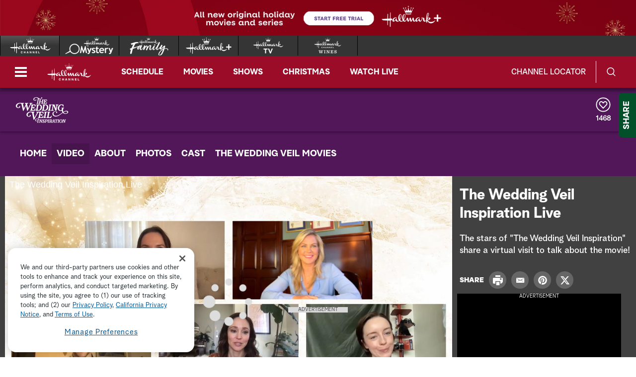

--- FILE ---
content_type: text/css;charset=UTF-8
request_url: https://www.hallmarkchannel.com/akamai/amp/react/React.min.css
body_size: 5373
content:
@font-face{font-family:'FontAwesome';src:url('fontawesome-webfont.woff') format('woff');font-weight:normal;font-style:normal}.amp-react{pointer-events:none}.amp-overlays.amp-layer{z-index:0}.amp-player:after{content:"\f028";font:normal normal normal 14px/1 FontAwesome;visibility:hidden;position:absolute;pointer-events:none}.amp-ui{font:normal normal normal 14px/1 Arial;z-index:1;position:absolute;width:100%;height:100%;outline:0;color:#fff}.amp-component{cursor:pointer;pointer-events:all}
.amp-component:focus{outline:0}.amp-icon{font:normal normal normal 14px/1 FontAwesome;font-size:inherit;text-rendering:auto;-webkit-font-smoothing:antialiased;-moz-osx-font-smoothing:grayscale;color:#ddd;padding:0;background:0;border:0;width:1em;height:1em;margin:0 .5em 0 .5em}.amp-icon:hover{color:#fff}.amp-control{padding:0;background:0;border:0}.amp-control:hover{background:0}.amp-bar{display:-ms-flexbox;display:-webkit-flex;display:flex;-webkit-flex-direction:row;-ms-flex-direction:row;flex-direction:row;-webkit-align-content:center;-ms-flex-line-pack:center;align-content:center;-webkit-align-items:center;-ms-flex-align:center;align-items:center;pointer-events:all}
.amp-bar .amp-spacer{-webkit-flex:1 0 auto;-ms-flex:1 0 auto;flex:1 0 auto;-webkit-align-self:stretch;-ms-flex-item-align:stretch;align-self:stretch}.amp-bg{background-color:rgba(51,51,51,0.85)}.amp-hover:hover{background-color:rgba(85,85,85,0.85)}.amp-focus{outline:#9ecaed solid 2px !important}.amp-interactive{position:absolute;width:100%;height:100%;pointer-events:all}.amp-flash .amp-interactive{display:none}.amp-bold{font-weight:bold}.amp-touch iframe{background:0}
.amp-full-screen.amp-idle{cursor:none}@keyframes edge-pulse-left{0%{box-shadow:inset 20em 0 10em rgba(224,223,223,0.35)}100%{box-shadow:inset 0 0 2em rgba(239,237,237,0.2)}}@keyframes edge-pulse-right{0%{box-shadow:inset -20em 0 10em rgba(224,223,223,0.35)}100%{box-shadow:inset 0 0 2em rgba(239,237,237,0.2)}}.amp-in-forward.amp-mobile{animation:edge-pulse-right .3s 1}.amp-in-rewind.amp-mobile{animation:edge-pulse-left .3s 1}.amp-slide-in-out{transition:bottom .4s ease-out .1s}
.amp-controls{position:absolute;left:0;right:0;padding:0 .6em 0 .6em;bottom:-2.86em;height:2.86em;display:flex}.amp-controls button.amp-control{justify-content:center;align-items:center;display:inline-flex}.amp-active .amp-controls,.amp-ready .amp-controls,.amp-paused .amp-controls,.amp-ended .amp-controls{bottom:0}.amp-controls-fixed .amp-controls,.amp-controls-persistent .amp-controls,.amp-audio .amp-controls{bottom:0}.amp-controls-none .amp-controls{display:none}.amp-controls-persistent .amp-video,.amp-controls-persistent .amp-overlays{bottom:2.86em;height:auto;font:normal normal normal 14px/1 Arial}
.amp-playpause:before{content:"\f04b"}.amp-playing .amp-playpause:before{content:"\f04c"}.amp-waiting .amp-playpause{pointer-events:none;opacity:50%}.amp-rewind:before{content:"\f0e2"}.amp-time-display{font-weight:bold;font-family:sans-serif;font-size:.75em;margin:0 .5em 0 .75em;display:flex}.amp-time-separator{margin:0 5px 0 5px}.amp-time-separator:before{content:"/"}.amp-live .amp-current-time,.amp-live .amp-time-separator,.amp-live .amp-duration{display:none}
.amp-live-label{display:none;color:red;cursor:pointer;margin-left:1em}.amp-dvr .amp-live-label,.amp-is-live .amp-live-label{display:block}.amp-pause-overlay{width:2em;height:2em;margin:-1em 0 0 -1em;position:absolute;top:50%;left:50%;font-size:4em;border-radius:3.5em;letter-spacing:-0.25em;text-align:center;line-height:2em}.amp-pause-overlay:before{content:"\f04b"}.amp-waiting .amp-pause-overlay,.amp-playing .amp-pause-overlay,.amp-busy .amp-pause-overlay{display:none}.amp-ended .amp-pause-overlay:before{content:"\f0e2";letter-spacing:0}
.amp-playing.amp-active.amp-mobile .amp-pause-overlay:before{letter-spacing:0;content:"\f04c"}.amp-playing.amp-active.amp-mobile .amp-pause-overlay{display:block}.amp-waiting .amp-active.amp-mobile .amp-pause-overlay,.amp-busy .amp-active.amp-mobile .amp-pause-overlay{display:none}.amp-cc:before{content:"\f20a"}.amp-cc.amp-off{text-decoration:line-through}.amp-cc-active .amp-cc:before{border-bottom:2px solid red}.amp-ad-break .amp-cc{display:none}.amp-captioning.amp-overlay{bottom:0 !important}
.amp-inactive .amp-captioning.amp-overlay{bottom:.5em !important}.amp-active .amp-captioning.amp-overlay,.amp-paused .amp-captioning.amp-overlay,.amp-controls-fixed .amp-captioning.amp-overlay{bottom:3.36em !important}.amp-controls-persistent .amp-captioning.amp-overlay{bottom:.5em !important}.amp-controls-none .amp-captioning.amp-overlay{bottom:0 !important}.amp-caption-settings{display:none;position:absolute;margin-left:auto;margin-right:auto;left:0;right:0;top:15%;font-family:Arial;font-size:12px;color:#e4e4e4;max-width:390px;width:90%;border:1px solid #aaa;border-radius:4px;z-index:112;padding:2px 2px;background:#7d7e7d;pointer-events:auto}
.amp-captioning-titlebar{padding:.3em 1em .3em 0;color:#f4f4f4;margin-bottom:2px;background:#7d7e7d;background-color:#414141}.amp-captioning-title{margin:.1em .5em;white-space:nowrap;overflow:hidden;text-overflow:ellipsis;font-weight:bold}.amp-captioning-titlebar-close{float:right;width:21px;margin:.5em;padding:1px;height:20px;border-radius:.5em;background-color:#f4f4f4}.amp-captioning-row{background-color:#414141;clear:both;display:inline-block;width:100%;margin-bottom:-4px}.amp-captioning-label,.amp-captioning-preset{float:left}
.amp-captioning-label{margin:4px .5em;max-width:55px;min-width:55px}.amp-captioning-dropdown{float:left;max-width:100px;min-width:100px;margin:4px 10px 4px 0}.amp-captioning-label-small{float:left;margin:4px .5em}.amp-captioning-footer-button{outline:0 none;float:right;background-color:#646464;border-color:#101010;border-radius:2px;border-style:solid;border-width:1px;color:#e4e4e4;font-size:90%;line-height:16px;min-height:16px;min-width:26px;width:50px;margin:2px 2px 0 2px;padding:1px;text-align:center}
.amp-captioning-footer-button:hover,.amp-captioning-footer-button:active{background-color:#e6e6e6;color:#101010;border-color:#101010;border-radius:2px;border-style:solid;border-width:1px;font-size:90%;line-height:16px;padding:1px;text-align:center}.amp-captioning-footer-continer{display:inline-block;width:100%}.amp-captioning-label:nth-child(3){max-width:56px;min-width:56px}.amp-captioning-preset{border:1px #000 solid;float:left;margin:.4em .3em;padding:0 .4em;cursor:pointer}.amp-captioning-preset1{color:#fff;background-color:rgba(0,0,0,0)}
.amp-captioning-preset2{color:#ff0;background-color:rgba(0,0,0,0)}.amp-captioning-preset3{color:#fff;background-color:rgba(0,0,0,0.3)}.amp-captioning-preset4{color:#ff0;background-color:rgba(0,0,0,0.5)}.amp-captioning-color-picker{border:1px #fff solid;float:left;margin:.3em .3em;width:20px;height:20px}.amp-colorpicker-palette{width:154px;position:absolute;border:1px solid #598fef;background-color:#c4c4c4;padding:2px;display:none;z-index:9999;top:4px;pointer-events:auto}.amp-colorpicker-swatch{height:12px;width:12px;border:2px solid rgba(0,0,0,0.3);margin:1.5px;float:left;cursor:pointer;line-height:12px}
.amp-colorpicker-slider{width:60%;-webkit-appearance:none;height:10px;border-radius:5px;box-shadow:inset 1px 1px 3px rgba(0,0,0,0.6);background:#000;background:-moz-linear-gradient(top,#000 0,#f00 100%);background:-webkit-gradient(linear,left top,left bottom,color-stop(0,#000),color-stop(100%,#f00));background:-webkit-linear-gradient(top,#000 0,#f00 100%);background:-o-linear-gradient(top,#000 0,#f00 100%);background:-ms-linear-gradient(top,#000 0,#f00 100%);background:linear-gradient(to bottom,#000 0,#f00 100%);filter:progid:DXImageTransform.Microsoft.gradient(startColorstr='#000000',endColorstr='#FF0000',GradientType=0)}
.amp-caption-text-preview{position:relative;display:block;bottom:auto !important}.amp-captioning-advanced-container{display:none}.amp-captioning-advanced-container.amp-open{display:block}.amp-captioning-advanced-button{background:0;border:0;padding:0;border-bottom:1px solid #e4e4e4;color:#e4e4e4;cursor:pointer}.amp-toggle-btn{float:right;cursor:pointer;outline:0 none;border-radius:.5em;background-color:#646464;border-color:#101010;border-radius:2px;border-style:solid;border-width:1px;color:#e4e4e4;font-size:90%;padding:0 2px 0 2px;text-align:center;margin:0}
.amp-toggle-btn.amp-selected{background-color:#e6e6e6;color:#101010}.amp-captioning-floater-btnselected{background-color:#e6e6e6;color:#101010;border-color:#101010;border-radius:2px;border-style:solid;border-width:1px;font-size:90%;line-height:20px;min-height:16px;min-width:26px;padding:1px;text-align:center}.amp-captioning-floater-btndeselected{background-color:#646464;border-color:#101010;border-radius:2px;border-style:solid;border-width:1px;color:#e4e4e4;font-size:90%;line-height:20px;min-height:16px;min-width:26px;padding:1px;text-align:center}
.amp-list-item .amp-icon{padding:0 1em 0 0}.amp-list-item .amp-icon:before{content:"\f00c";visibility:hidden}.amp-list-item-selected.amp-icon:before{visibility:visible}.amp-captioning-settings.amp-panel.amp-open .amp-option-button{border:0;background:0;text-decoration:underline;cursor:pointer}.amp-captioning-settings.amp-panel.amp-open .amp-option-button:focus{outline:0}.amp-captioning-home .amp-icon{visibility:hidden}.amp-captioning-home .amp-list-highlight .amp-icon{margin-left:0;padding-left:0}
.amp-captioning-home .amp-icon.amp-list-item-selected,.amp-captioning-home .amp-list-highlight .amp-icon{visibility:visible}.amp-cc-active .amp-captioning-home .amp-off-icon{visibility:hidden}.amp-captioning-home .amp-off-icon{visibility:visible}.amp-captioning-options .amp-label{padding-right:2em}.amp-captioning-settings.amp-panel.amp-open .amp-list-item{cursor:pointer;overflow:hidden}.amp-list-highlight:hover{cursor:pointer}.amp-captioning-settings.amp-panel.amp-open .amp-list-title{border-bottom:1px solid rgba(255,255,255,0.1);padding:0 0 .5em 0;font-weight:bold;font-size:13px}
.amp-list-item.amp-list-title .amp-icon.amp-icon-left{margin:0 .5em 0 0}.amp-right{float:right}.amp-left{float:left}.amp-icon.amp-icon-right{width:10px;height:100%}.amp-icon.amp-icon-right:before{content:"\f105";visibility:visible}.amp-icon.amp-icon-left{width:10px;height:100%}.amp-icon.amp-icon-left:before{content:"\f053";visibility:visible}.amp-list-item.amp-list-title{text-align:left}.amp-list-highlight{font-weight:bold}.amp-list-highlight,.amp-option-button{display:inline-block}
.amp-slider{position:relative;height:1em}.amp-slider .amp-track{position:absolute;top:.25em;background-color:#b8b8b896;width:100%;height:.5em}.amp-slider .amp-range{position:absolute;top:.25em;background-color:rgba(170,170,171,0.7);height:.5em;width:100%}.amp-slider .amp-value{position:absolute;top:.25em;height:.5em;background-color:#ddd}.amp-slider .amp-value:hover{background-color:#FFF}.amp-slider .amp-handle{position:relative;top:.125em;margin-left:-0.375em;width:.75em;height:.75em;border-radius:.375em;background-color:#999}
.amp-slider .amp-handle:hover{background-color:#ccc}.amp-slider.amp-vertical{position:relative;height:75.5px}.amp-slider.amp-vertical .amp-track{top:auto;left:.25em;width:.5em;height:100%}.amp-slider.amp-vertical .amp-range{top:auto;left:.25em;height:100%}.amp-slider.amp-vertical .amp-value{top:auto;height:auto;bottom:0;left:.25em;width:.5em}.amp-slider.amp-vertical .amp-handle{top:auto;margin-left:auto;left:.125em;margin-top:74.25px;margin-bottom:-0.375em}.amp-volume{margin:0 .25em 0 .25em;width:100px;display:none}
.amp-volume.amp-vertical{margin:0;height:75px;width:.5em;position:relative;bottom:4.69em;right:1.4em;z-index:10}.amp-open{display:block}.amp-volume-panel{width:100%;height:85px;padding:10px 10px 0 10px;margin-left:-5px;float:left;position:absolute;bottom:0}.amp-mute:before{content:"\f028"}.amp-low.amp-mute:before{content:"\f027"}.amp-muted.amp-mute:before{content:"\f026"}.amp-muted.amp-mute:after{position:relative;content:"x";font-family:Arial,sans-serif;font-size:.8em;top:-0.9px;left:.1em;vertical-align:middle}
.amp-progress{position:absolute;width:100%;bottom:-0.75em;margin:0;z-index:1}.amp-inactive .amp-progress{bottom:-0.25em}.amp-active .amp-progress,.amp-ready .amp-progress,.amp-paused .amp-progress,.amp-ended .amp-progress,.amp-controls-fixed .amp-progress,.amp-controls-persistent .amp-progress,.amp-audio .amp-progress{bottom:2.61em}.amp-ad-break .amp-progress .amp-value{background-color:#f0ad4e;transition:width .5s linear}.amp-progress .amp-handle{top:.25em;margin-left:-0.25em;width:.25em;height:.5em;border-radius:0}
.amp-touch .amp-progress .amp-handle{touch-action:none}.amp-active .amp-progress .amp-handle{top:.125em;margin-left:-0.375em;width:.75em;height:.75em;border-radius:.375em}.amp-ad-break .amp-progress .amp-handle{top:.25em;margin-left:-0.25em;width:.25em;height:.5em;border-radius:0;transition:left .5s linear}.amp-active.amp-mobile .amp-progress .amp-handle,.amp-paused.amp-mobile .amp-progress .amp-handle,.amp-ready.amp-mobile .amp-progress .amp-handle,.amp-ended.amp-mobile .amp-progress .amp-handle{width:1.5em;height:1.5em;margin-left:-0.375em;top:-0.25em;border-radius:.75em}
.amp-controls-none .amp-progress,.amp-live .amp-progress{display:none}.amp-progress .amp-preview{position:absolute;white-space:nowrap;font-family:sans-serif;padding:.3em;font-size:.85em;display:none;text-align:center;background-color:rgba(51,51,51,0.85)}.amp-progress .amp-preview .amp-thumb{margin-bottom:.3em}.amp-progress:hover .amp-preview,.amp-progress.amp-dragging .amp-preview{display:block}.amp-ui.amp-open .amp-progress .amp-preview{display:none}.amp-progress .amp-markers{position:absolute;width:100%;top:0}
.amp-ad-break .amp-progress .amp-markers{display:none}.amp-progress .amp-marker{position:absolute;top:.25em;width:.3em;height:.5em;background-color:#f0ad4e;border-radius:0}.amp-progress .amp-marker.amp-chapter-marker{width:.22em;background-color:rgba(0,0,0,0.5)}.amp-progress .amp-chapter-title{margin:.55em .45em}.amp-fullscreen:before{content:"\f065"}.amp-full-screen .amp-fullscreen:before{content:"\f066"}.amp-ipad.amp-ready .amp-fullscreen,.amp-iphone.amp-ready .amp-fullscreen{pointer-events:none;color:silver}
.amp-poster{position:absolute;width:100%;height:100%;display:none;pointer-events:none;object-fit:contain}.amp-poster.amp-none{background-color:#101010f7}.amp-ready .amp-poster,.amp-remote-playback .amp-poster,.amp-audio .amp-poster{display:block}.amp-bitrate.amp-icon:before{content:"\f013"}.amp-bitrate .amp-list-item span{padding:0 .5em 0 0}.amp-bitrate .amp-list-item .amp-icon{padding:0 0 0 .1em}.amp-settings.amp-panel .amp-list-item .amp-label{padding:0 1em 0 0}.amp-settings.amp-panel .amp-list-item .amp-icon.amp-icon-right.amp-right{padding-right:0;margin-right:0;margin-top:1px}
.amp-label{float:left}.amp-settings.amp-icon.amp-control:before{content:"\f013"}.amp-ad-break .amp-settings.amp-icon.amp-control{display:none}.amp-autoplay-on:focus,.amp-autoplay-off:focus{outline:0}.amp-toggle.amp-icon{padding-top:.15em;width:1.21em}.amp-toggle.amp-icon:before{visibility:visible;font-weight:bolder}.amp-autoplay-off .amp-toggle.amp-icon:before{content:"\f204"}.amp-autoplay-on .amp-toggle.amp-icon:before{content:"\f205"}.amp-share.amp-panel{right:30px}
.amp-share.amp-panel .amp-list-item .amp-icon.amp-facebook:before{content:"\f230";visibility:visible}.amp-share.amp-panel .amp-list-item .amp-icon.amp-twitter:before{content:"\e900";visibility:visible}.amp-share.amp-panel .amp-list-item .amp-icon.amp-email:before{content:"\f0e0";visibility:visible}.amp-share.amp-panel .amp-list-item .amp-icon.amp-embed:before{content:"\f121";visibility:visible}.amp-share.amp-panel .amp-list-item .amp-icon.amp-tiktok:before{content:"\e907";visibility:visible}
.amp-share.amp-panel .amp-list-item .amp-icon.amp-snapchat:before{content:"\f2ac";visibility:visible}.amp-share.amp-panel .amp-list-item .amp-icon.amp-whatsapp:before{content:"\f232";visibility:visible}.amp-share.amp-panel .amp-list-item .amp-icon.amp-other:before{content:"\f0c1";visibility:visible}.amp-share.amp-icon.amp-control:before{content:"\f064"}.amp-live .amp-jump-back,.amp-ended .amp-jump-back{display:none}.amp-jump-back:before{content:"\f0e2"}
.amp-waiting .amp-jump-back{pointer-events:none;opacity:50%}.amp-ad-break .amp-jump-back{display:none}.amp-mobile .amp-jump-back{display:none;width:2em;height:2em;margin:-1em 0 0 -1em;position:absolute;top:50%;left:25%;font-size:2.3em;letter-spacing:-0.25em}.amp-active.amp-mobile .amp-jump-back,.amp-ready.amp-mobile .amp-jump-back,.amp-paused.amp-mobile .amp-jump-back{display:flex;align-items:center;justify-content:center}.amp-live.amp-mobile .amp-jump-back,.amp-ended.amp-mobile .amp-jump-back,.amp-ad-break.amp-mobile .amp-jump-back{display:none}
.amp-live .amp-jump-forward,.amp-ended .amp-jump-forward{display:none}.amp-jump-forward:before{content:"\f01e"}.amp-waiting .amp-jump-forward{pointer-events:none;opacity:50%}.amp-ad-break .amp-jump-forward{display:none}.amp-mobile .amp-jump-forward{display:none;width:2em;height:2em;margin:-1em 0 0 -1em;position:absolute;top:50%;left:75%;font-size:2.3em;letter-spacing:-0.25em}.amp-active.amp-mobile .amp-jump-forward,.amp-ready.amp-mobile .amp-jump-forward,.amp-paused.amp-mobile .amp-jump-forward{display:flex;align-items:center;justify-content:center}
.amp-live.amp-mobile .amp-jump-forward,.amp-ended.amp-mobile .amp-jump-forward,.amp-ad-break.amp-mobile .amp-jump-forward{display:none}.amp-title{position:absolute;margin:.5em;font-size:1.25em;display:none}.amp-ready .amp-title,.amp-remote-playback .amp-title{display:block}.amp-error-msg{background-color:#000;font-size:1.25em;font-weight:bold;display:none;width:100%;height:100%;position:absolute;z-index:1}.amp-error .amp-error-msg{display:flex;justify-content:center;align-items:center}.amp-context-menu{font:normal normal normal 14px/1 Arial;font-family:Roboto,Arial,Helvetica,sans-serif;color:#eee;position:absolute;padding:0;margin:0;text-align:left;padding:.2em .5em;z-index:9999;-moz-user-select:none;-ms-user-select:none;-webkit-user-select:none;-webkit-user-drag:none}
.amp-context-item{font-size:.857em;list-style-type:none;line-height:2em;padding:0;cursor:text}.amp-context-item:hover{color:#fff}.amp-context-item.amp-selectable{-webkit-user-select:all;-moz-user-select:all;-ms-user-select:all;user-select:all}.amp-panel{position:absolute;right:0;font-family:Roboto,Arial,Helvetica,sans-serif;font-size:.857em;margin:.714em;padding:1em;cursor:default;max-height:calc(90% - 2.86em - 4em);overflow:auto;bottom:2.86em;display:none;pointer-events:all}.amp-panel.amp-open{display:block}
.amp-ad-break .amp-panel{display:none}.amp-list-title{border-bottom:1px solid rgba(255,255,255,0.1);padding:.4em .7em;font-weight:bold;font-size:.93em;padding-left:0}.amp-list-title:hover{background:0}.amp-list-item{padding:.4em .5em;cursor:pointer;overflow:hidden;background:0}.amp-mobile .amp-list-item{font-size:.87em;padding:.5em 0 .5em 0}.amp-mobile .amp-captioning-settings.amp-panel.amp-open .amp-list-title{padding:.4em .7em .4em 0;font-size:.93em}.amp-ads{display:none;width:100%;top:0;bottom:0;position:absolute}
.amp-ad-break .amp-ads,.amp-ad-overlaymode .amp-ads{display:block}.amp-controls-persistent .amp-ads{bottom:2.86em}.amp-ad-container{width:100%;height:100%;position:absolute;pointer-events:all}.amp-ad-container iframe{pointer-events:all;background-color:transparent}.amp-ad-info{position:absolute;width:100%;text-shadow:1px 1px 2px #000;pointer-events:none}.amp-ad-info .amp-ad-component{margin:.5em}.amp-touch .amp-ad-info .amp-spacer{display:none}.amp-ad-mode .amp-ad-banner{display:none !important}.amp-ad-break .amp-progress{pointer-events:none}
.amp-ad-break .amp-caption-text{display:none}.amp-ad-break .amp-interactive{pointer-events:none}.amp-ad-break.amp-touch video::-webkit-media-text-track-display-backdrop{display:none}.amp-controls-auto.amp-touch.amp-ad-break .amp-ad-container iframe,.amp-controls-fixed.amp-touch.amp-ad-break .amp-ad-container iframe{top:0;height:calc(100% - (2.86em - 0.25em)) !important;position:absolute !important}.amp-buffering-overlay{display:none;width:1em;height:1em;margin:-0.5em 0 0 -0.5em;line-height:1em;position:absolute;top:50%;left:50%;font-size:7.2em;border:0;-webkit-animation:fa-spin 1s infinite steps(8);animation:fa-spin 1s infinite steps(8)}
.amp-buffering-overlay:before{content:"\f110"}.amp-waiting .amp-buffering-overlay,.amp-busy .amp-buffering-overlay{display:block}@-webkit-keyframes fa-spin{0%{-webkit-transform:rotate(0);transform:rotate(0)}100%{-webkit-transform:rotate(360deg);transform:rotate(360deg)}}@keyframes fa-spin{0%{-webkit-transform:rotate(0);transform:rotate(0)}100%{-webkit-transform:rotate(360deg);transform:rotate(360deg)}}.amp-airplay{width:1.35em;font:normal normal normal 13px/1 FontAwesome}
.amp-airplay:before{content:"\e903"}.amp-playback-target-airplay .amp-controls{bottom:0}.amp-playback-target-airplay .amp-pause-overlay{display:none}.amp-playback-target-airplay .amp-progress{bottom:2.61em !important}@media only screen and (max-width:1024px){.amp-ui.amp-mobile{font:normal normal normal 24px/1 Arial}.amp-mobile .amp-pause-overlay{font-size:2.1em}.amp-mobile .amp-buffering-overlay{font-size:3.5em}}@media only screen and (max-width:700px){.amp-ui.amp-mobile{font:normal normal normal 20px/1 Arial}
.amp-mobile .amp-pause-overlay{font-size:1.8em}.amp-active.amp-touch.amp-mobile .amp-captioning .amp-caption-text{bottom:3.36em !important}.amp-touch.amp-mobile .amp-captioning .amp-caption-text{bottom:.2em !important}.amp-mobile .amp-jump-forward,.amp-mobile .amp-jump-back{font-size:1.8em}}@media only screen and (max-width:480px){.amp-ui.amp-full-screen.amp-mobile{font:normal normal normal 17px/1 Arial}.amp-controls.amp-mobile .amp-icon.amp-control{margin:0 .4em 0 .4em}.amp-controls.amp-mobile .amp-playpause.amp-icon.amp-control{margin-left:.8em}
.amp-controls.amp-mobile .amp-fullscreen.amp-icon.amp-control{margin-right:.8em}}@media only screen and (max-width:320px){.amp-ui.amp-full-screen.amp-mobile{font:normal normal normal 15px/1 Arial}.amp-controls.amp-mobile .amp-icon.amp-control{margin:0 .4em 0 .4em}.amp-controls.amp-mobile .amp-playpause.amp-icon.amp-control{margin-left:.8em}.amp-controls.amp-mobile .amp-fullscreen.amp-icon.amp-control{margin-right:.8em}}.amp-pip{position:relative;top:1px}.amp-pip:before{content:"\e904"}
.amp-picture-in-picture .amp-pip:before{content:"\e906"}.amp-ad-break .amp-pip{display:none}.amp-chromecast{font-size:1.25em}.amp-chromecast:before{content:"\e908"}.amp-remote-playback .amp-chromecast:before{content:"\e909"}.amp-ad-break .amp-playback-rate{display:none}.amp-ad-break .amp-playback-rate-button{display:none}.amp-unmute-layer{display:none;position:absolute;width:100%;height:100%;pointer-events:none}.amp-muted .amp-unmute-layer{display:block}
.amp-unmute{top:1em;right:.75em;width:1.75em;height:1.5em;position:absolute;border-radius:.25em;pointer-events:all}.amp-unmute .amp-ad-break{top:2em}.amp-unmute:before{content:"\f6a9"}.amp-auth-chooser{width:100%;height:100%;padding:0;overflow:hidden;text-align:center;max-width:600px;max-height:340px;margin-left:auto;margin-right:auto;background:#000;pointer-events:all;position:absolute;z-index:200}.amp-auth-chooser-title{font-weight:bold;font-size:18px;color:#fff;margin:4% auto 3% auto}
.amp-auth-chooser-menu{position:relative;display:inline-block;width:100%;font-weight:bold;margin:5% auto;pointer-events:none}.amp-auth-chooser-label{display:inline-block;font-weight:bold;font-size:17px;color:#fff;padding:0 3%}.amp-auth-chooser-select{display:inline;-webkit-border-radius:0;height:25px;width:40%;pointer-events:all}.amp-auth-chooser-login{display:inline;background-color:#666;color:#fff;border:0;height:25px;width:20%;margin:0 3%;pointer-events:all;cursor:pointer}.amp-auth-chooser-grid{margin-left:2%}
.amp-auth-chooser-grid-item{cursor:pointer;background-color:#000;border:1px solid #333;color:#fff;font-weight:bold;float:left;width:20%;height:10%;text-align:center;padding-right:1%;padding-left:1%;margin:1%}.amp-auth-chooser-grid-cell{display:table-cell;vertical-align:middle;text-align:center;padding:0 2px}.amp-auth-chooser-grid-item img{width:100%;display:block;margin-left:auto;margin-right:auto}.amp-authenticating .amp-media-element{width:0;height:0;z-index:-100}.amp-auth-chooser-grid-cell-label{font-size:14px}
img+.amp-auth-chooser-grid-cell-label{display:none}.amp-auth-chooser-grid-cell-img{display:block}.amp-vr:before{content:"\e905"}.amp-hint-component{position:absolute;z-index:2;white-space:nowrap;padding:.1em;text-align:center;font:normal normal normal 11px/1 sans-serif}.amp-hint-fixed.amp-hint-component{position:fixed}.amp-hint-container{padding:5px;position:absolute;cursor:default;animation:.5s fadeIn}.amp-hint-container:after{content:'';width:0;height:0;margin:auto;display:block;position:absolute;top:0;left:0;right:0;bottom:0;border:.48em solid transparent}
.amp-hint__content{padding:.6em;border-radius:5px;background:rgba(0,0,0,0.712)}.amp-hint-container--top:after{top:auto;border-bottom:0;border-top-color:rgba(0,0,0,0.712)}.amp-hint-container--left:after{left:auto;border-right:0;border-left-color:rgba(0,0,0,0.712)}.amp-hint-container--right:after{right:auto;border-left:0;border-right-color:rgba(0,0,0,0.712)}.amp-hint-container--bottom:after{bottom:auto;border-top:0;border-bottom-color:rgba(0,0,0,0.712)}@keyframes fadeIn{from{opacity:0}to{opacity:1}
}

--- FILE ---
content_type: text/javascript
request_url: https://hallmark.brightspotcdn.com/resource/00000172-ddb7-dbd5-a777-ddffb86b0000/styleguide/util/pin-images.1b6155bd6eb7533c0beb2abfc3b3292a.gz.js
body_size: 7640
content:
!function(){"use strict";function e(t){return e="function"==typeof Symbol&&"symbol"==typeof Symbol.iterator?function(e){return typeof e}:function(e){return e&&"function"==typeof Symbol&&e.constructor===Symbol&&e!==Symbol.prototype?"symbol":typeof e},e(t)}window.selectPinImage=function(t,i,n,a,o){var r={k:"PIN_"+(new Date).getTime(),checkDomain:{url:"//api.pinterest.com/v2/domains/filter_nopin/"},cdn:{"https:":"https://a248.e.akamai.net/passets.pinterest.com.s3.amazonaws.com","http:":"http://passets-cdn.pinterest.com"},embed:"//pinterest.com/embed/?",pin:"pinterest.com/pin/create/bookmarklet/",minImgSize:80,maxCheckCount:20,thumbCellSize:200,check:o||["meta","iframe","embed","object","img","video","a"],checkHidden:void 0!==n&&n,parentElement:a||document,prependText:t||"",appendText:i||"",url:{fivehundredpx:/^https?:\/\/500px\.com\/photo\//,etsy:/^https?:\/\/.*?\.etsy\.com\/listing\//,facebook:/^https?:\/\/.*?\.facebook\.com\//,flickr:/^https?:\/\/www\.flickr\.com\//,googleImages:/^https?:\/\/.*?\.google\.com\/search/,googleReader:/^https?:\/\/.*?\.google\.com\/reader\//,kickstarter:/^https?:\/\/.*?\.kickstarter\.com\/projects\//,netflix:/^https?:\/\/.*?\.netflix\.com/,pinterest:/^https?:\/\/.*?\.?pinterest\.com\//,slideshare:/^https?:\/\/.*?\.slideshare\.net\//,soundcloud:/^https?:\/\/soundcloud\.com\//,stumbleUpon:/^https?:\/\/.*?\.stumbleupon\.com\//,tumblr:/^https?:\/\/www\.tumblr\.com/,vimeo:/^https?:\/\/vimeo\.com\//,youtube:/^https?:\/\/www\.youtube\.com\/watch\?/},via:{og:{tagName:"meta",property:"property",content:"content",field:{"og:type":"pId","og:url":"pUrl","og:image":"pImg"}}},seek:{etsy:{id:"etsymarketplace:item",via:{tagName:"meta",property:"property",content:"content",field:{"og:title":"pTitle","og:type":"pId","og:url":"pUrl","og:image":"pImg","etsymarketplace:price_value":"pPrice","etsymarketplace:currency_symbol":"pCurrencySymbol"}},fixImg:{find:/_570xN/,replace:"_fullxfull"},fixTitle:{suffix:". %s%, via Etsy."},checkNonCanonicalImages:!0},fivehundredpx:{id:"five_hundred_pixels:photo",via:"og",fixImg:{find:/\/3.jpg/,replace:"/4.jpg"},fixTitle:{find:/^500px \/ Photo /,replace:"",suffix:", via 500px."}},flickr:{via:{tagName:"link",property:"rel",content:"href",field:{canonical:"pUrl",image_src:"pImg"}},fixImg:{find:/_m.jpg/,replace:"_z.jpg"},fixTitle:{find:/ \| Flickr(.*)$/,replace:"",suffix:", via Flickr."}},kickstarter:{id:"kickstarter:project",via:"og",media:"video",fixTitle:{find:/ \u2014 Kickstarter$/,replace:"",suffix:", via Kickstarter."}},slideshare:{id:"article",via:"og",media:"video"},soundcloud:{id:"soundcloud:sound",via:"og",media:"video",fixTitle:{find:/ on SoundCloud(.*)$/,replace:"",suffix:", via SoundCloud."}},youtube:{id:"video",via:"og",fixTitle:{find:/ - YouTube$/,replace:"",suffix:", via YouTube."}}},stumbleFrame:["tb-stumble-frame","stumbleFrame"],tag:{img:{flickr:{att:"src",match:[/staticflickr.com/,/static.flickr.com/]},fivehundredpx:{att:"src",match:[/pcdn\.500px\.net/]},behance:{att:"src",match:[/^http:\/\/behance\.vo\.llnwd\.net/]},netflix:{att:"src",match:[/^http:\/\/cdn-?[0-9]\.nflximg\.com/,/^http?s:\/\/netflix\.hs\.llnwd\.net/]},youtube:{att:"src",match:[/ytimg.com\/vi/,/img.youtube.com\/vi/]}},video:{youtube:{att:"src",match:[/videoplayback/]}},embed:{youtube:{att:"src",match:[/^http:\/\/s\.ytimg\.com\/yt/,/^http:\/\/.*?\.?youtube-nocookie\.com\/v/]}},iframe:{youtube:{att:"src",match:[/^http:\/\/www\.youtube\.com\/embed\/([a-zA-Z0-9\-_]+)/]},vimeo:{att:"src",match:[/^http?s:\/\/vimeo.com\/(\d+)/,/^http:\/\/player\.vimeo\.com\/video\/(\d+)/]}},object:{youtube:{att:"data",match:[/^http:\/\/.*?\.?youtube-nocookie\.com\/v/]}}},msg:{check:"",cancelTitle:"Cancel",grayOut:"Sorry, cannot pin this image.",noPinIncompletePage:"Sorry, can't pin from non-HTML pages. If you're trying to upload an image, please visit pinterest.com.",bustFrame:"We need to hide the StumbleUpon toolbar to Pin from this page.  After pinning, you can use the back button in your browser to return to StumbleUpon. Click OK to continue or Cancel to stay here.",noPin:"Sorry, pinning is not allowed from this domain. Please contact the site operator if you have any questions.",privateDomain:"Sorry, can't pin directly from %privateDomain%.",notFound:"Sorry, couldn't find any pinnable images or video on this page.",installed:"The bookmarklet is installed! Now you can click your Pin It button to pin images as you browse sites around the web."},pop:"status=no,resizable=yes,scrollbars=yes,personalbar=no,directories=no,location=no,toolbar=no,menubar=no,width=632,height=270,left=0,top=0",rules:["#_shim {z-index:8675309; position: absolute; background: transparent; top:0; right:0; bottom:0; left:0; width: 100%; border: 0;}","#_bg {z-index:8675310; position: absolute; top:0; right:0; bottom:0; left:0; background-color:#f2f2f2; opacity:.95; width: 100%; }","#_bd {z-index:8675311; position: absolute; text-align: center; width: 100%; top: 0; left: 0; right: 0; font:16px hevetica neue,arial,san-serif; }","#_bd #_hd { z-index:8675312; -moz-box-shadow: 0 1px 2px #aaa; -webkit-box-shadow: 0 1px 2px #aaa; box-shadow: 0 1px 2px #aaa; position: fixed; *position:absolute; width:100%; top: 0; left: 0; right: 0; height: 45px; line-height: 45px; font-size: 14px; font-weight: bold; display: block; margin: 0; background: #fbf7f7; border-bottom: 1px solid #aaa; }","#_bd #_hd a#_x { display: block; cursor: pointer; color: #524D4D; line-height: 45px; text-shadow: 0 1px #fff; float: right; text-align: center; width: 100px; height: 45px; border-left: 1px solid #aaa; }","#_bd #_hd a#_x:hover { color: #524D4D; background: #e1dfdf; text-decoration: none; }","#_bd #_hd a#_x:active { color: #fff; background: #cb2027; text-decoration: none; text-shadow:none;}","#_bd #_hd #_logo {height: 43px; width: 100px; display: inline-block; margin-right: -100px; background: transparent url(_cdn/images/LogoRed.png) 50% 50% no-repeat; border: none;}","#_bd #_spacer { display: block; height: 50px; }","#_bd span._pinContainer { height:200px; width:200px; display:inline-block; background:#fff; position:relative; -moz-box-shadow:0 0  2px #555; -webkit-box-shadow: 0 0  2px #555; box-shadow: 0 0  2px #555; margin: 10px; }","#_bd span._pinContainer { zoom:1; *border: 1px solid #aaa; }","#_bd span._pinContainer img { margin:0; padding:0; border:none; }","#_bd span._pinContainer span.img, #_bd span._pinContainer span._play { position: absolute; top: 0; left: 0; height:200px; width:200px; overflow:hidden; }","#_bd span._pinContainer span._play { background: transparent url(_cdn/images/bm/play.png) 50% 50% no-repeat; }","#_bd span._pinContainer cite, #_bd span._pinContainer cite span { position: absolute; bottom: 0; left: 0; right: 0; width: 200px; color: #000; height: 22px; line-height: 24px; font-size: 10px; font-style: normal; text-align: center; overflow: hidden; }","#_bd span._pinContainer cite span._mask { background:#eee; opacity:.75; *filter:alpha(opacity=75); }","#_bd span._pinContainer cite span._behance { background: transparent url(_cdn/images/attrib/behance.png) 180px 3px no-repeat; }","#_bd span._pinContainer cite span._flickr { background: transparent url(_cdn/images/attrib/flickr.png) 182px 3px no-repeat; }","#_bd span._pinContainer cite span._fivehundredpx { background: transparent url(_cdn/images/attrib/fivehundredpx.png) 180px 3px no-repeat; }","#_bd span._pinContainer cite span._kickstarter { background: transparent url(_cdn/images/attrib/kickstarter.png) 182px 3px no-repeat; }","#_bd span._pinContainer cite span._slideshare { background: transparent url(_cdn/images/attrib/slideshare.png) 182px 3px no-repeat; }","#_bd span._pinContainer cite span._soundcloud { background: transparent url(_cdn/images/attrib/soundcloud.png) 182px 3px no-repeat; }","#_bd span._pinContainer cite span._vimeo { background: transparent url(_cdn/images/attrib/vimeo.png) 180px 3px no-repeat; }","#_bd span._pinContainer cite span._vimeo_s { background: transparent url(_cdn/images/attrib/vimeo.png) 180px 3px no-repeat; }","#_bd span._pinContainer cite span._youtube { background: transparent url(_cdn/images/attrib/youtube.png) 180px 3px no-repeat; }","#_bd span._pinContainer a { text-decoration:none; background:transparent url(_cdn/images/bm/button.png) 60px 300px no-repeat; cursor:pointer; position:absolute; top:0; left:0; height:200px; width:200px; }","#_bd span._pinContainer a { -moz-transition-property: background-color; -moz-transition-duration: .25s; -webkit-transition-property: background-color; -webkit-transition-duration: .25s; transition-property: background-color; transition-duration: .25s; }","#_bd span._pinContainer a:hover { background-position: 60px 80px; background-color:rgba(0, 0, 0, 0.5); }","#_bd span._pinContainer a._hideMe { background: rgba(128, 128, 128, .5); *background: #aaa; *filter:alpha(opacity=75); line-height: 200px; font-size: 10px; color: #fff; text-align: center; font-weight: normal!important; }"]},s=window[r.k]={w:window,d:document,n:navigator,a:r,s:{},f:{callback:[],kill:function(e){"string"==typeof e&&(e=s.d.getElementById(e)),e&&e.parentNode&&e.parentNode.removeChild(e)},get:function(e,t){return"string"==typeof e[t]?e[t]:e.getAttribute(t)},set:function(e,t,i){"string"==typeof e[t]?e[t]=i:e.setAttribute(t,i)},make:function(e){var t,i,n=!1;for(t in e)if(e[t].hasOwnProperty){for(i in n=s.d.createElement(t),e[t])e[t][i].hasOwnProperty&&"string"==typeof e[t][i]&&s.f.set(n,i,e[t][i]);break}return n},listen:function(e,t,i){void 0!==s.w.addEventListener?e.addEventListener(t,i,!1):void 0!==s.w.attachEvent&&e.attachEvent("on"+t,i)},getSelection:function(){return(""+(s.w.getSelection?s.w.getSelection():s.d.getSelection?s.d.getSelection():s.d.selection.createRange().text)).replace(/(^\s+|\s+$)/g,"")},pin:function(e){var t=s.a.pin+"?",i="false",n=s.f.get(e,"pinImg"),a=s.f.get(e,"pinUrl")||s.d.URL,o=s.v.selectedText||s.f.get(e,"pinDesc")||s.d.title;o=s.a.prependText+o+s.a.appendText,a=a.split("#")[0],"video"===e.rel&&(i="true"),t=(t=(t=(t=(t=t+"media="+encodeURIComponent(n))+"&url="+encodeURIComponent(a))+"&title="+encodeURIComponent(s.d.title.substr(0,500)))+"&is_video="+i)+"&description="+encodeURIComponent(o.substr(0,500)),s.v.inlineHandler&&(t=t+"&via="+encodeURIComponent(s.d.URL)),s.v.hazIOS?(s.w.setTimeout((function(){s.w.location="pinit12://"+t}),25),s.w.location="http://"+t):s.w.open("http://"+t,"pin"+(new Date).getTime(),s.a.pop)},close:function(e){s.s.bg&&(s.d.b.removeChild(s.s.shim),s.d.b.removeChild(s.s.bg),s.d.b.removeChild(s.s.bd)),s.w.hazPinningNow=!1,e&&s.w.alert(e),s.v.hazGoodUrl=!1,s.w.scroll(0,s.v.saveScrollTop)},click:function(e){var t;(t=(e=e||s.w.event).target?3===e.target.nodeType?e.target.parentNode:e.target:e.srcElement)&&(t===s.s.x?s.f.close():t.className!==s.a.k+"_hideMe"&&t.className===s.a.k+"_pinThis"&&(s.f.pin(t),s.w.setTimeout((function(){s.f.close()}),10)))},keydown:function(e){27===((e||s.w.event).keyCode||null)&&s.f.close()},behavior:function(){s.f.listen(s.s.bd,"click",s.f.click),s.f.listen(s.d,"keydown",s.f.keydown)},presentation:function(){var e=s.f.make({STYLE:{type:"text/css"}}),t=s.a.cdn[s.w.location.protocol]||s.a.cdn["http:"],i=s.a.rules.join("\n");i=(i=(i=i.replace(/#_/g,"#"+r.k+"_")).replace(/\._/g,"."+r.k+"_")).replace(/_cdn/g,t),e.styleSheet?e.styleSheet.cssText=i:e.appendChild(s.d.createTextNode(i)),s.d.h.appendChild(e)},addThumb:function(e,t,i){(i=e.getElementsByTagName(i)[0])?e.insertBefore(t,i):e.appendChild(t)},thumb:function(e){if(e.src){e.media||(e.media="image");var t=s.a.k+"_thumb_"+e.src,i=s.f.make({SPAN:{className:s.a.k+"_pinContainer"}}),n=s.f.make({A:{className:s.a.k+"_pinThis",rel:e.media,href:"#"}}),a=s.f.make({SPAN:{className:"img"}}),o=new Image;if(s.f.set(o,"nopin","nopin"),e.page&&s.f.set(n,"pinUrl",e.page),(s.v.canonicalTitle||e.title)&&s.f.set(n,"pinDesc",s.v.canonicalTitle||e.title),e.desc&&s.f.set(n,"pinDesc",e.desc),o.style.visibility="hidden",o.onload=function(){var e=this.width,t=this.height;t===e&&(this.width=this.height=s.a.thumbCellSize),t>e&&(this.width=s.a.thumbCellSize,this.height=s.a.thumbCellSize*(t/e),this.style.marginTop=0-(this.height-s.a.thumbCellSize)/2+"px"),t<e&&(this.height=s.a.thumbCellSize,this.width=s.a.thumbCellSize*(e/t),this.style.marginLeft=0-(this.width-s.a.thumbCellSize)/2+"px"),this.style.visibility=""},o.src=e.thumb?e.thumb:e.src,s.f.set(n,"pinImg",e.src),e.extended&&(o.className="extended"),a.appendChild(o),i.appendChild(a),"image"!==e.media&&i.appendChild(s.f.make({SPAN:{className:s.a.k+"_play"}})),(a=s.f.make({CITE:{}})).appendChild(s.f.make({span:{className:s.a.k+"_mask"}})),o=e.height+" x "+e.width,e.duration&&((o=e.duration%60)<10&&(o="0"+o),o=~~(e.duration/60)+":"+o),e.total_slides&&(o=e.total_slides+" slides"),o=s.f.make({span:{innerHTML:o}}),e.provider&&(o.className=s.a.k+"_"+e.provider),a.appendChild(o),i.appendChild(a),i.appendChild(n),n=!1,e.dupe)for(a=0,o=s.v.thumbed.length;a<o;a+=1)if(-1!==s.v.thumbed[a].id.indexOf(e.dupe)){n=s.v.thumbed[a].id;break}!1!==n?(n=s.d.getElementById(n))?(n.parentNode.insertBefore(i,n),n.parentNode.removeChild(n)):e.page||"image"!==e.media?s.f.addThumb(s.s.embedContainer,i,"SPAN"):s.f.addThumb(s.s.imgContainer,i,"SPAN"):(s.s.imgContainer.appendChild(i),s.v.hazAtLeastOneGoodThumb+=1),(e=s.d.getElementById(t))&&e.parentNode.removeChild(e),i.id=t,s.f.set(i,"domain",t.split("/")[2]),s.v.thumbed.push(i)}},call:function(e,t){var i=s.f.callback.length,n=s.a.k+".f.callback["+i+"]",a=s.d.createElement("SCRIPT");s.f.callback[i]=function(e){t(e,i),s.v.awaitingCallbacks-=1,s.f.kill(n)},a.id=n,a.src=e+"&callback="+n,a.type="text/javascript",a.charset="utf-8",s.v.firstScript.parentNode.insertBefore(a,s.v.firstScript),s.v.awaitingCallbacks+=1},ping:{checkDomain:function(e){var t,i;if(e&&e.disallowed_domains&&e.disallowed_domains.length){for(t=0,i=e.disallowed_domains.length;t<i;t+=1){if(e.disallowed_domains[t]===s.w.location.host)return void s.f.close(s.a.msg.noPin);s.v.badDomain[e.disallowed_domains[t]]=!0}for(t=0,i=s.v.thumbed.length;t<i;t+=1)!0===s.v.badDomain[s.f.get(s.v.thumbed[t],"domain")]&&s.f.unThumb(s.v.thumbed[t].id.split("thumb_").pop())}},info:function(e){if(e)if(e.err)s.f.unThumb(e.id);else if(e.reply&&e.reply.img&&e.reply.img.src){var t="";e.reply.page&&(t=e.reply.page),e.reply.nopin&&1===e.reply.nopin?s.f.unThumb(e.id):(!0===s.v.scragAllThumbs&&(s.s.embedContainer.innerHTML="",s.s.imgContainer.innerHTML=""),s.f.thumb({provider:e.src,src:e.reply.img.src,height:e.reply.img.height,width:e.reply.img.width,media:e.reply.media,desc:e.reply.description,page:t,duration:e.reply.duration||0,total_slides:e.reply.total_slides||0,dupe:e.id}))}}},unThumb:function(e){e=s.a.k+"_thumb_"+e;var t=s.d.getElementById(e);if(t){if(s.v.canonicalImage&&s.a.k+"_thumb_"+s.v.canonicalImage===e)return;(e=t.getElementsByTagName("A")[0]).className=s.a.k+"_hideMe",e.innerHTML=s.a.msg.grayOut,s.v.hazAtLeastOneGoodThumb-=1}},getExtendedInfo:function(e){s.v.hazCalledForInfo[e]||(s.v.hazCalledForInfo[e]=!0,s.f.call(s.a.embed+e,s.f.ping.info))},getId:function(e){for(var t,i=e.u.split("?")[0].split("#")[0].split("/");!t;)t=i.pop();return e.r&&(t=parseInt(t,e.r)),encodeURIComponent(t)},seekCanonical:function(t){var i,n,a,o,r,d=s.a.seek[t],l=null,c=null,p={pPrice:"",pCurrencySymbol:""};if(!d||!d.via)return null;for("string"==typeof d.via&&s.a.via[d.via]?l=s.a.via[d.via]:"object"===e(d.via)&&(l=d.via),r=(i=s.v[l.tagName]||s.d.getElementsByTagName(l.tagName)).length,o=0;o<r;o+=1)n=s.f.get(i[o],l.property),(a=s.f.get(i[o],l.content))&&n&&l.field[n]&&(p[l.field[n]]=a);return p.pId&&p.pId!==d.id?null:p.pUrl&&p.pImg?((c=new Image).onload=function(){s.f.thumb({media:d.media||"image",provider:t,src:this.src,title:this.title,height:this.height,width:this.width}),s.v.tag.push(c)},s.v.canonicalTitle=p.pTitle||s.d.title,d.fixTitle&&s.v.canonicalTitle.match(d.fixTitle.find)&&(s.v.canonicalTitle=s.v.canonicalTitle.replace(d.fixTitle.find,d.fixTitle.replace),d.fixTitle.suffix&&(s.v.canonicalTitle+=d.fixTitle.suffix)),s.v.canonicalTitle=s.v.canonicalTitle.replace(/%s%/,p.pCurrencySymbol+p.pPrice),c.title=s.v.canonicalTitle,c.setAttribute("page",p.pUrl),d.fixImg&&p.pImg.match(d.fixImg.find)&&(p.pImg=p.pImg.replace(d.fixImg.find,d.fixImg.replace)),d.checkNonCanonicalImages&&(s.v.checkNonCanonicalImages=!0),s.v.canonicalImage=c.src=p.pImg,c):null},hazUrl:{etsy:function(){s.f.seekCanonical("etsy")},fivehundredpx:function(){var e=s.f.seekCanonical("fivehundredpx");e&&(e.setAttribute("extended",!0),e.setAttribute("dupe",e.src),s.f.getExtendedInfo("src=fivehundredpx&id="+encodeURIComponent(e.src)))},flickr:function(){var e=s.f.seekCanonical("flickr");e&&(e.setAttribute("extended",!0),e.setAttribute("dupe",e.src),s.f.getExtendedInfo("src=flickr&id="+encodeURIComponent(e.src)))},kickstarter:function(){},soundcloud:function(){},slideshare:function(){},youtube:function(){var e=s.f.seekCanonical("youtube");e&&(e.setAttribute("extended",!0),s.f.getExtendedInfo("src=youtube&id="+encodeURIComponent(e.getAttribute("page").split("=")[1].split("&")[0])))},vimeo:function(){var e=s.f.getId({u:s.d.URL,r:10}),t="vimeo";"https:"===s.w.location.protocol&&(t+="_s"),e>1e3&&s.f.getExtendedInfo("src="+t+"&id="+e)},googleImages:function(){s.v.inlineHandler="google"},tumblr:function(){s.v.inlineHandler="tumblr"},netflix:function(){s.v.inlineHandler="netflix"},pinterest:function(){s.f.close(s.a.msg.installed)},facebook:function(){s.f.close(s.a.msg.privateDomain.replace(/%privateDomain%/,"Facebook"))},googleReader:function(){s.f.close(s.a.msg.privateDomain.replace(/%privateDomain%/,"Google Reader"))},stumbleUpon:function(){var e,t=0,i=s.a.stumbleFrame.length;for(t=0;t<i;t+=1)if(e=s.d.getElementById(s.a.stumbleFrame[t])){s.f.close(),s.w.confirm(s.a.msg.bustFrame)&&(s.w.location=e.src);break}}},hazSite:{flickr:{img:function(e){e.src&&(e.src=e.src.split("?")[0],s.f.getExtendedInfo("src=flickr&id="+encodeURIComponent(e.src)))}},fivehundredpx:{img:function(e){e.src&&(e.src=e.src.split("?")[0],s.f.getExtendedInfo("src=fivehundredpx&id="+encodeURIComponent(e.src)))}},behance:{img:function(e){e.src&&(e.src=e.src.split("?")[0],s.f.getExtendedInfo("src=behance&id="+encodeURIComponent(e.src)))}},netflix:{img:function(e){(e=e.src.split("?")[0].split("#")[0].split("/").pop())&&(id=parseInt(e.split(".")[0]),id>1e3&&s.v.inlineHandler&&"netflix"===s.v.inlineHandler&&s.f.getExtendedInfo("src=netflix&id="+id))}},youtube:{img:function(e){(e=e.src.split("?")[0].split("#")[0].split("/")).pop(),(id=e.pop())&&s.f.getExtendedInfo("src=youtube&id="+id)},iframe:function(e){(e=s.f.getId({u:e.src}))&&s.f.getExtendedInfo("src=youtube&id="+e)},video:function(e){(e=s.f.get(e,"data-youtube-id"))&&s.f.getExtendedInfo("src=youtube&id="+e)},embed:function(e){var t=s.f.get(e,"flashvars"),i="";t?((i=t.split("video_id=")[1])&&(i=i.split("&")[0]),i=encodeURIComponent(i)):i=s.f.getId({u:e.src}),i&&s.f.getExtendedInfo("src=youtube&id="+i)},object:function(e){var t="";(e=s.f.get(e,"data"))&&(t=s.f.getId({u:e}))&&s.f.getExtendedInfo("src=youtube&id="+t)}},vimeo:{iframe:function(e){(e=s.f.getId({u:e.src,r:10}))>1e3&&s.f.getExtendedInfo("src=vimeo&id="+e)}}},parse:function(e,t){return(e=e.split(t))[1]?e[1].split("&")[0]:""},handleInline:{google:function(e){if(e){var t,i=0,n=0,a=s.f.get(e,"src");a&&"A"===(n=e.parentNode).tagName&&n.href&&(e=s.f.parse(n.href,"&imgrefurl="),t=s.f.parse(n.href,"&imgurl="),i=parseInt(s.f.parse(n.href,"&w=")),n=parseInt(s.f.parse(n.href,"&h=")),t&&a&&e&&n>s.a.minImgSize&&i>s.a.minImgSize&&s.f.thumb({thumb:a,src:t,page:e,height:n,width:i}),s.v.checkThisDomain[t.split("/")[2]]=!0)}},tumblr:function(e){var t=[];if(t=null,t="",e.src){for(t=e.parentNode;"LI"!==t.tagName&&t!==s.d.b;)t=t.parentNode;"LI"===t.tagName&&"posts"===t.parentNode.id&&(t=(t=t.getElementsByTagName("A"))[t.length-1])&&t.href&&s.f.thumb({src:e.src,page:t.href,height:e.height,width:e.width})}}},hazTag:{img:function(e){s.v.inlineHandler&&"function"==typeof s.f.handleInline[s.v.inlineHandler]?s.f.handleInline[s.v.inlineHandler](e):e.height&&e.height>0&&e.width&&e.width>0?s.f.checkImg(e,e.height,e.width):s.a.checkHidden&&(d=new Image,d.onload=function(){s.f.checkImg(e,this.height,this.width)},d.src=e.src)}},checkImg:function(e,t,i){var n;if(t>s.a.minImgSize&&i>s.a.minImgSize&&(console.log("img: ",e),e.src&&(n=e.src.match(/^data/)?e.getAttribute("data-pin-src"):e.src),console.log("imageSrc: ",n),s.f.thumb({src:n,height:t,width:i,title:e.title||e.alt}),"A"===e.parentNode.tagName&&e.parentNode.href)){var a=e.parentNode,o=a.href.split(".").pop().split("?")[0].split("#")[0];"gif"!==o&&"jpg"!==o&&"jpeg"!==o&&"png"!==o||((o=new Image).onload=function(){s.f.thumb({src:this.src,height:this.height,width:this.width,title:this.title,dupe:this.getAttribute("dupe")})},o.setAttribute("dupe",e.src),o.title=a.title||a.alt||e.title||e.alt,o.src=a.href)}},checkTags:function(){var e,t,i,n,a,o,r,d,l;for(e=0,t=s.a.check.length;e<t;e+=1)for(i=0,n=(a=s.a.parentElement.getElementsByTagName(s.a.check[e])).length;i<n;i+=1)o=a[i],!s.f.get(o,"nopin")&&(s.a.checkHidden||s.f.isVisible(o))&&s.v.tag.push(o);for(e=0,t=s.v.tag.length;e<t;e+=1){if(o=(a=s.v.tag[e]).tagName.toLowerCase(),s.a.tag[o])for(r in s.a.tag[o])if(s.a.tag[o][r].hasOwnProperty&&(d=s.a.tag[o][r],l=s.f.get(a,d.att)))for(i=0,n=d.match.length;i<n;i+=1)l.match(d.match[i])&&s.f.hazSite[r][o](a);s.f.hazTag[o]&&s.f.hazTag[o](a)}s.f.checkDomainBlacklist()},getHeight:function(){return Math.max(Math.max(s.d.b.scrollHeight,s.d.d.scrollHeight),Math.max(s.d.b.offsetHeight,s.d.d.offsetHeight),Math.max(s.d.b.clientHeight,s.d.d.clientHeight))},structure:function(){s.s.shim=s.f.make({IFRAME:{height:"100%",width:"100%",allowTransparency:!0,id:s.a.k+"_shim"}}),s.f.set(s.s.shim,"nopin","nopin"),s.d.b.appendChild(s.s.shim),s.s.bg=s.f.make({DIV:{id:s.a.k+"_bg"}}),s.d.b.appendChild(s.s.bg),s.s.bd=s.f.make({DIV:{id:s.a.k+"_bd"}}),s.s.bd.appendChild(s.f.make({DIV:{id:s.a.k+"_spacer"}})),s.s.hd=s.f.make({DIV:{id:s.a.k+"_hd"}}),s.s.x=s.f.make({A:{id:s.a.k+"_x",innerHTML:s.a.msg.cancelTitle}}),s.s.hd.appendChild(s.s.x),s.s.hd.appendChild(s.f.make({SPAN:{id:s.a.k+"_logo"}})),s.s.bd.appendChild(s.s.hd),s.s.embedContainer=s.f.make({SPAN:{id:s.a.k+"_embedContainer"}}),s.s.bd.appendChild(s.s.embedContainer),s.s.imgContainer=s.f.make({SPAN:{id:s.a.k+"_imgContainer"}}),s.s.bd.appendChild(s.s.imgContainer),s.d.b.appendChild(s.s.bd);var e=s.f.getHeight();s.s.bd.offsetHeight<e&&(s.s.bd.style.height=e+"px",s.s.bg.style.height=e+"px",s.s.shim.style.height=e+"px"),s.w.scroll(0,0)},checkUrl:function(){var e;for(e in s.a.url)if(s.a.url[e].hasOwnProperty&&s.d.URL.match(s.a.url[e])&&(s.f.hazUrl[e](),!1===s.v.hazGoodUrl))return!1;return!0},checkPage:function(){return!!s.f.checkUrl()&&(s.v.canonicalImage&&!s.v.checkNonCanonicalImages||s.f.checkTags(),!1!==s.v.hazGoodUrl)},checkDomainBlacklist:function(){var e,t=s.a.checkDomain.url+"?domains=",i=0;for(e in s.v.checkThisDomain)s.v.checkThisDomain[e].hasOwnProperty&&!s.v.checkDomainDone[e]&&(s.v.checkDomainDone[e]=!0,i&&(t+=","),i+=1,t+=encodeURIComponent(e),i>s.a.maxCheckCount&&(s.f.call(t,s.f.ping.checkDomain),t=s.a.checkDomain.url+"?domains=",i=0));i>0&&s.f.call(t,s.f.ping.checkDomain)},isVisible:function(e){if(e==document)return!0;if(!e)return!1;if(!e.parentNode)return!1;if(e.style){if("none"==e.style.display)return!1;if("hidden"==e.style.visibility)return!1}if(window.getComputedStyle){if("none"==(t=window.getComputedStyle(e,"")).display)return!1;if("hidden"==t.visibility)return!1}var t;if(t=e.currentStyle){if("none"==t.display)return!1;if("hidden"==t.visibility)return!1}return s.f.isVisible(e.parentNode)},init:function(){if(s.d.d=s.d.documentElement,s.d.b=s.d.getElementsByTagName("BODY")[0],s.d.h=s.d.getElementsByTagName("HEAD")[0],s.d.b&&s.d.h){if(!0!==s.w.hazPinningNow){s.w.hazPinningNow=!0;var e=s.n.userAgent;s.v={saveScrollTop:s.w.pageYOffset,hazGoodUrl:!0,hazAtLeastOneGoodThumb:0,awaitingCallbacks:0,thumbed:[],hazIE:/msie/i.test(e)&&!/opera/i.test(e),hazIOS:null!==e.match(/iP/),firstScript:s.d.getElementsByTagName("SCRIPT")[0],selectedText:s.f.getSelection(),hazCalledForInfo:{},checkThisDomain:{},checkDomainDone:{},badDomain:{},meta:s.d.getElementsByTagName("META"),tag:[],canonicalTitle:""},s.v.checkThisDomain[s.w.location.host]=!0,s.f.checkDomainBlacklist(),s.f.presentation(),s.f.structure(),s.f.checkPage()&&!0===s.v.hazGoodUrl&&(s.f.behavior(),s.f.callback.length>1?s.v.waitForCallbacks=s.w.setInterval((function(){0===s.v.awaitingCallbacks&&(0!==s.v.hazAtLeastOneGoodThumb&&0!==s.v.tag.length||(s.w.clearInterval(s.v.waitForCallbacks),s.f.close(s.a.msg.notFound)))}),500):s.v.canonicalImage||0!==s.v.hazAtLeastOneGoodThumb&&0!==s.v.tag.length||s.f.close(s.a.msg.notFound))}}else s.f.close(s.a.msg.noPinIncompletePage)}}};s.f.init()}}();

--- FILE ---
content_type: application/javascript;charset=UTF-8
request_url: https://www.hallmarkchannel.com/akamai/amp/googleanalytics/Googleanalytics.js
body_size: 3065
content:
this.akamai = this.akamai || {};
this.akamai.amp = this.akamai.amp || {};
this.akamai.amp.googleanalytics = (function (exports) {
    'use strict';

    function ownKeys$1(object, enumerableOnly) { var keys = Object.keys(object); if (Object.getOwnPropertySymbols) { var symbols = Object.getOwnPropertySymbols(object); enumerableOnly && (symbols = symbols.filter(function (sym) { return Object.getOwnPropertyDescriptor(object, sym).enumerable; })), keys.push.apply(keys, symbols); } return keys; }
    function _objectSpread$1(target) { for (var i = 1; i < arguments.length; i++) { var source = null != arguments[i] ? arguments[i] : {}; i % 2 ? ownKeys$1(Object(source), !0).forEach(function (key) { babelHelpers.defineProperty(target, key, source[key]); }) : Object.getOwnPropertyDescriptors ? Object.defineProperties(target, Object.getOwnPropertyDescriptors(source)) : ownKeys$1(Object(source)).forEach(function (key) { Object.defineProperty(target, key, Object.getOwnPropertyDescriptor(source, key)); }); } return target; }
    var AdEvents = {
      ADBREAK_START: "ad_break_start",
      ADBREAK_END: "ad_break_end",
      AD_LOADED: "ad_loaded",
      AD_STARTED: "ad_pod_started",
      AD_ENDED: "ad_pod_ended",
      AD_ERROR: "ad_error",
      AD_PAUSED: "ad_paused",
      AD_RESUME: "ad_resume",
      AD_CLICKED: "ad_clicked",
      AD_BUFFERING_START: "ad_buffering_start",
      AD_BUFFERING_END: "ad_buffering_end",
      AD_PLAYING: "ad_playing"
    };
    function isKeyInEnum(key) {
      var enumObj = _objectSpread$1(_objectSpread$1({}, AdEvents), PlaybackEvents);
      var regex = new RegExp("^".concat(key, "$"), "i");
      var result = Object.keys(enumObj).find(function (event) {
        return regex.test(event.replace(/_/g, ''));
      });

      // Return the corresponding value if the key is found, or null if not found
      return result ? enumObj[result] : null;
    }
    var PlaybackEvents = {
      MEDIA_SEQUENCE_STARTED: "playback_session_started",
      MEDIA_SEQUENCE_ENDED: "playback_session_ended",
      STARTED: "started",
      ENDED: "ended",
      PLAYING: "playing",
      PAUSED: "paused",
      RESUME: "resume",
      PLAY_REQUEST: "play_request",
      AUTOPLAY: "autoplay",
      VOLUME_CHANGE: "volume_change",
      BUFFERING_STARTED: "buffering_start",
      BUFFERING_ENDED: "buffering_end",
      BITRATE_SWITCH: "bitrate_switch",
      SEEK_START: "seek_start",
      SEEK_END: "seek_end"
    };
    var CaptioningEvents = {
      SELECTED: "caption_selected",
      ON: "captioning_on",
      OFF: "captioning_off"
    };

    function ownKeys(object, enumerableOnly) { var keys = Object.keys(object); if (Object.getOwnPropertySymbols) { var symbols = Object.getOwnPropertySymbols(object); enumerableOnly && (symbols = symbols.filter(function (sym) { return Object.getOwnPropertyDescriptor(object, sym).enumerable; })), keys.push.apply(keys, symbols); } return keys; }
    function _objectSpread(target) { for (var i = 1; i < arguments.length; i++) { var source = null != arguments[i] ? arguments[i] : {}; i % 2 ? ownKeys(Object(source), !0).forEach(function (key) { babelHelpers.defineProperty(target, key, source[key]); }) : Object.getOwnPropertyDescriptors ? Object.defineProperties(target, Object.getOwnPropertyDescriptors(source)) : ownKeys(Object(source)).forEach(function (key) { Object.defineProperty(target, key, Object.getOwnPropertyDescriptor(source, key)); }); } return target; }
    var GoogleAnalytics = /*#__PURE__*/function (_akamai$amp$Plugin) {
      babelHelpers.inherits(GoogleAnalytics, _akamai$amp$Plugin);
      function GoogleAnalytics(player, config) {
        var _this;
        babelHelpers.classCallCheck(this, GoogleAnalytics);
        _this = _akamai$amp$Plugin.call(this, player, config) || this;
        window.dataLayer = window.dataLayer || [];
        window.gtag = function () {
          dataLayer.push(arguments);
        };
        gtag('js', new Date());
        gtag('config', _this.config.trackingId, {
          'send_page_view': _this.data.disablePageView !== true
        });
        _this.autoplay = false;
        _this.allowedEvents = _this.config.allowedEvents;
        return _this;
      }
      babelHelpers.createClass(GoogleAnalytics, [{
        key: "onready",
        value: function onready() {
          this.bindHandlers(["adEventHandler", "oncaptioningtrackselected", "oncaptioningvisibilitychange"]);
          this.player.addEventListener("adstarted", this.adEventHandler);
          this.player.addEventListener("adended", this.adEventHandler);
          this.player.addEventListener("adbreakstart", this.adEventHandler);
          this.player.addEventListener("adbreakend", this.adEventHandler);
          this.player.addEventListener("adloaded", this.adEventHandler);
          this.player.addEventListener("adpaused", this.adEventHandler);
          this.player.addEventListener("adplaying", this.adEventHandler);
          this.player.addEventListener("adresume", this.adEventHandler);
          this.player.addEventListener("aderror", this.adEventHandler);
          //TODO revisit adclicked event name
          this.player.ads.addEventListener("adclicked", this.adEventHandler);
          this.player.addEventListener("captioningtrackselected", this.oncaptioningtrackselected);
          this.player.addEventListener("captioningvisibilitychange", this.oncaptioningvisibilitychange);
        }
      }, {
        key: "onmediasequencestarted",
        value: function onmediasequencestarted() {
          this.trackEvent(PlaybackEvents.MEDIA_SEQUENCE_STARTED);
        }
      }, {
        key: "onmediasequenceended",
        value: function onmediasequenceended() {
          this.trackEvent(PlaybackEvents.MEDIA_SEQUENCE_ENDED);
        }
      }, {
        key: "onmediachange",
        value: function onmediachange() {
          this.autoplay = this.player.autoplay;
        }
      }, {
        key: "onautoplayblocked",
        value: function onautoplayblocked() {
          this.autoplay = false;
        }
      }, {
        key: "onplayrequest",
        value: function onplayrequest() {
          this.trackEvent(PlaybackEvents.PLAY_REQUEST, "content", {
            autoplay: this.autoplay
          });
        }
      }, {
        key: "onqualitychange",
        value: function onqualitychange(event) {
          var bitrate = event.detail.bitrate;
          if (bitrate) {
            this.trackEvent(PlaybackEvents.BITRATE_SWITCH, 'content', {
              bitrate: Math.floor(bitrate / 1000)
            });
          }
        }
      }, {
        key: "onseeking",
        value: function onseeking() {
          this.trackEvent(PlaybackEvents.SEEK_START);
        }
      }, {
        key: "onseeked",
        value: function onseeked() {
          this.trackEvent(PlaybackEvents.SEEK_END);
        }
      }, {
        key: "onbufferingchange",
        value: function onbufferingchange(event) {
          if (event.detail) {
            this.trackEvent(PlaybackEvents.BUFFERING_STARTED);
          } else {
            this.trackEvent(PlaybackEvents.BUFFERING_ENDED);
          }
        }
      }, {
        key: "onvolumechange",
        value: function onvolumechange(event) {
          var volume = event.detail;
          this.trackEvent(PlaybackEvents.VOLUME_CHANGE, "content", {
            volume: volume
          });
        }
      }, {
        key: "onstarted",
        value: function onstarted() {
          this.started = true;
          this.playhead = 0;
          this.viewDuration = 0;
          this.milestone = 0;
          this.trackEvent(PlaybackEvents.STARTED);
        }
      }, {
        key: "onended",
        value: function onended() {
          if (this.started === false) return;
          this.started = false;
          this.trackEvent(PlaybackEvents.ENDED);
        }
      }, {
        key: "onresume",
        value: function onresume() {
          this.trackEvent(PlaybackEvents.RESUME);
        }
      }, {
        key: "onplaystatechange",
        value: function onplaystatechange(event) {
          var playState = event.detail.value;
          var eventName;
          if (this.player.ads && this.player.ads.inProgress) {
            return;
          }
          switch (playState) {
            case 'playing':
              eventName = PlaybackEvents.PLAYING;
              break;
            case 'paused':
              eventName = PlaybackEvents.PAUSED;
              break;
          }
          if (eventName) {
            this.trackEvent(eventName, 'content');
          }
        }
      }, {
        key: "oncaptioningtrackselected",
        value: function oncaptioningtrackselected(event) {
          var track = event.detail;
          this.trackEvent(CaptioningEvents.SELECTED, {
            language: track.language,
            kind: track.kind
          });
        }
      }, {
        key: "oncaptioningvisibilitychange",
        value: function oncaptioningvisibilitychange(event) {
          var _this$player$captioni;
          var track = (_this$player$captioni = this.player.captioning) === null || _this$player$captioni === void 0 ? void 0 : _this$player$captioni.track;
          var eventName = event.detail ? CaptioningEvents.ON : CaptioningEvents.OFF;
          if (track) {
            this.trackEvent(eventName, {
              language: track.language,
              kind: track.kind
            });
          }
        }
      }, {
        key: "ontimeupdate",
        value: function ontimeupdate(event) {
          var _this2 = this;
          var currentTime = Math.round(event.detail);
          if (currentTime > this.playhead) {
            this.viewDuration++;
            this.playhead = currentTime;
            var milestones = [25, 50, 75];
            var progress = currentTime / this.player.duration * 100;
            milestones.forEach(function (milestone) {
              if (progress >= milestone && _this2.milestone < milestone) {
                _this2.milestone = milestone;
                _this2.trackEvent("milestone_".concat(milestone), "content", {
                  milestone: milestone
                });
              }
            });
          }
        }
      }, {
        key: "onerror",
        value: function onerror(event) {
          var error = event.detail;
          var msg = "Error: ";
          switch (error.code) {
            case MediaError.MEDIA_ERR_ABORTED:
              msg += "Media was aborted.";
              break;
            case MediaError.MEDIA_ERR_DECODE:
              msg += "Decode Error.";
              break;
            case MediaError.MEDIA_ERR_NETWORK:
              msg += "Network Error.";
              break;
            case MediaError.MEDIA_ERR_SRC_NOT_SUPPORTED:
              msg += "Source not supported.";
              break;
            default:
              msg += "Unknown Error";
          }
          this.trackEvent(PlaybackEvents.ERROR, 'content', {
            message: msg,
            errorCode: error.code
          });
        }
      }, {
        key: "adEventHandler",
        value: function adEventHandler(event) {
          var adVO = event.detail;
          var eventName = isKeyInEnum(event.type);
          switch (event.type) {
            case 'aderror':
              {
                var _this$getErrorData = this.getErrorData(adVO === null || adVO === void 0 ? void 0 : adVO.error),
                  message = _this$getErrorData.message,
                  code = _this$getErrorData.code;
                this.trackEvent(eventName, "ads", {
                  message: message,
                  code: code,
                  position: adVO.type
                });
              }
              break;
            case 'adbufferingchange':
              if (event.detail) {
                this.trackEvent(AdEvents.AD_BUFFERING_START, 'ads');
              } else {
                this.trackEvent(AdEvents.AD_BUFFERING_END, 'ads');
              }
              break;
            default:
              this.trackEvent(eventName, "ads", {
                position: adVO.type
              });
              break;
          }
        }
      }, {
        key: "getErrorData",
        value: function getErrorData(error) {
          var message = "Error: ";
          var code = "Code: ";
          if (error.data) {
            // IMA error message
            message += error.data.errorMessage;
            code += error.data.errorCode;
          } else if (error.errorinfo) {
            // FW error message 
            message += error.errorinfo;
            code += error.errorcode;
          } else {
            message += "Unknown Ad Error";
            code += "Unknown Ad Error Code";
          }
          return {
            message: message,
            code: code
          };
        }
      }, {
        key: "trackEvent",
        value: function trackEvent(name) {
          var type = arguments.length > 1 && arguments[1] !== undefined ? arguments[1] : "content";
          var data = arguments.length > 2 && arguments[2] !== undefined ? arguments[2] : {};
          var _ref = this.data.metadata || {},
            ads = _ref.ads,
            content = _ref.content;
          var eventData = _objectSpread(_objectSpread({}, type === "ads" ? ads : content), data);
          var eventName = this.data.alias || name;
          if (this.canTrackEvent(eventName)) {
            this.sendEvent(eventName, _objectSpread({
              event_type: name
            }, eventData));
          }
        }
      }, {
        key: "sendEvent",
        value: function sendEvent(eventName, eventData) {
          try {
            gtag('event', eventName, eventData);
          } catch (error) {
            this.logger.error("An error has ocurred when calling gtag", error);
          }
        }
      }, {
        key: "canTrackEvent",
        value: function canTrackEvent(eventName) {
          return this.allowedEvents == null || this.allowedEvents.includes(eventName);
        }
      }]);
      return GoogleAnalytics;
    }(akamai.amp.Plugin);

    akamai.amp.AMP.registerPlugin("googleanalytics", akamai.amp.Plugin.createFactory(GoogleAnalytics));

    exports.GoogleAnalytics = GoogleAnalytics;

    Object.defineProperty(exports, '__esModule', { value: true });

    return exports;

})({});


--- FILE ---
content_type: application/javascript;charset=UTF-8
request_url: https://www.hallmarkchannel.com/akamai/amp/freewheel/Freewheel.min.js
body_size: 6383
content:
this.akamai=this.akamai||{},this.akamai.amp=this.akamai.amp||{},this.akamai.amp.freewheel=function(e){"use strict";var t=function(e){function t(){return babelHelpers.classCallCheck(this,t),e.call(this)||this}return babelHelpers.inherits(t,e),babelHelpers.createClass(t,[{key:"execute",value:function(e){var t=this.facade.retrieveProxy(akamai.amp.ads.AdProxy.NAME);t.contentPaused()}}]),t}(puremvc.SimpleCommand),i=akamai.amp.Utils,a=function(e){function a(t){var i;return babelHelpers.classCallCheck(this,a),i=e.call(this,t)||this,i.partner="freewheel",i.context=null,i.prerollSlots=null,i.midrollSlots=null,i.postrollSlots=null,i.initialized=!1,i.playWhenLoaded=!1,i.handlers=null,i.slot=null,i.playbackCore=null,i.nextMidroll=null,i.midrollEngaged=!1,i.overlayEngaged=!1,i.timeout=null,i.curTime=0,i.mediator=null,i.adPosition=1,i.currentAd=null,i.isOverlayDisplayed=!1,i.media={},i.handlers={onRequestComplete:i.onRequestComplete.bind(babelHelpers.assertThisInitialized(i)),onSlotStarted:i.onSlotStarted.bind(babelHelpers.assertThisInitialized(i)),onSlotEnded:i.onSlotEnded.bind(babelHelpers.assertThisInitialized(i)),onAdImpression:i.onAdImpression.bind(babelHelpers.assertThisInitialized(i)),onAdImpressionEnd:i.onAdImpressionEnd.bind(babelHelpers.assertThisInitialized(i)),onAdClick:i.onAdClick.bind(babelHelpers.assertThisInitialized(i)),onContentResume:i.onContentResume.bind(babelHelpers.assertThisInitialized(i)),adtimeupdate:i.adTimeupdate.bind(babelHelpers.assertThisInitialized(i)),timeupdate:i.midrollCheck.bind(babelHelpers.assertThisInitialized(i)),overlaytimeupdate:i.overlayCheck.bind(babelHelpers.assertThisInitialized(i)),seekupdate:i.seekingHandler.bind(babelHelpers.assertThisInitialized(i)),onAdEvent:i.onAdEvent.bind(babelHelpers.assertThisInitialized(i))},i.adVO=i.createDefaultAdVO(),i}return babelHelpers.inherits(a,e),babelHelpers.createClass(a,[{key:"defaults",get:function(){return{networkId:"96749",serverUrl:"http://demo.v.fwmrm.net/ad/g/1",profileId:"global-js",siteSectionId:"DemoSiteGroup.01",siteSectionFallbackId:null,siteSectionPageViewRandom:null,videoAssetId:"#{media.guid}",videoAssetFallbackId:null,videoAssetVideoPlayRandom:null,prerollSlotId:null,midrollSlotId:null,postrollSlotId:null,visitor:null,keyValues:null,keyValuesString:null,renderers:null,synchronizeMultipleRequests:null,subsessionToken:null,creativeParameters:null,parameters:null}}},{key:"initialize",value:function(){var e,t;switch(e=this.getDebug(),!0){case e===!0:t=tv.freewheel.SDK.LOG_LEVEL_INFO;break;case"number"==typeof e:t=e;break;default:t=tv.freewheel.SDK.LOG_LEVEL_QUIET}tv.freewheel.SDK.setLogLevel(t),this.plugin=this.createPlugin(),this.plugin.setNetwork(this.value.networkId),this.plugin.setServer(this.value.serverUrl)}},{key:"createPlugin",value:function(){return new tv.freewheel.SDK.AdManager}},{key:"engage",value:function(e){this.terminateAd(!0),this.media=e,babelHelpers.get(babelHelpers.getPrototypeOf(a.prototype),"engage",this).call(this,e),this.requestAd()}},{key:"requestAd",value:function(){var e,t,s,l,n,o,r,d,h,u,c,v,p,E,m,f,S,g,y,A,T,k,O,_,I,D=this;this.terminateAllAds(!0),this.mediaChanging=!1,this.context=this.plugin.newContext(),null!=this.value.synchronizeMultipleRequests&&this.context.setCapability("sync",this.value.synchronizeMultipleRequests?tv.freewheel.SDK.CAPABILITY_STATUS_ON:tv.freewheel.SDK.CAPABILITY_STATUS_OFF),this.context.registerVideoDisplayBase(this.facade.player.viewComponent.id),p=this.getMediaElement(),"video"!==p.nodeName.toLowerCase()&&(this.sendNotification(akamai.amp.Notifications.PLAYBACK_CORE_CHANGE,this.facade.player.mediator),this.mediator=this.facade.player.retrieveProxy(akamai.amp.PlayerProxy.NAME).getActivePlaybackCore().mediator),this.context.setContentVideoElement(this.getMediaElement()),this.context.setProfile(this.value.profileId);var N=this.media.isLive?a.LIVE_DURATION:this.media.duration;this.context.setRequestMode(this.media.isLive?tv.freewheel.SDK.REQUEST_MODE_LIVE:tv.freewheel.SDK.REQUEST_MODE_ON_DEMAND),this.context.setVideoAsset(this.value.videoAssetId,N,this.value.networkId,null,null,this.value.videoAssetVideoPlayRandom,null,this.value.videoAssetFallbackId),this.context.setSiteSection(this.value.siteSectionId,this.value.networkId,this.value.siteSectionPageViewRandom,null,this.value.siteSectionFallbackId),null!=this.value.subsessionToken&&this.context.startSubsession(this.value.subsessionToken);var P=this.value.visitor;if(null!=P&&null!=P.customId&&this.context.setVisitor(P.customId,P.address),null!=this.value.keyValues){S=this.value.keyValues;for(o in S)I=S[o],null!=I&&this.context.addKeyValue(o,I)}if(null!=this.value.keyValuesString)for(m=this.value.keyValuesString.split("&"),t=0,h=m.length;t<h;t++)E=m[t],""!==E&&(r=E.split("="),this.context.addKeyValue(r[0],r[1]));if(this.context.addEventListener(tv.freewheel.SDK.EVENT_REQUEST_COMPLETE,this.handlers.onRequestComplete),this.context.addEventListener(tv.freewheel.SDK.EVENT_SLOT_STARTED,this.handlers.onSlotStarted),this.context.addEventListener(tv.freewheel.SDK.EVENT_SLOT_ENDED,this.handlers.onSlotEnded),this.context.addEventListener(tv.freewheel.SDK.EVENT_AD_IMPRESSION,this.handlers.onAdImpression),this.context.addEventListener(tv.freewheel.SDK.EVENT_AD_IMPRESSION_END,this.handlers.onAdImpressionEnd),this.context.addEventListener(tv.freewheel.SDK.EVENT_AD_CLICK,this.handlers.onAdClick),this.context.addEventListener(tv.freewheel.SDK.EVENT_AD,this.handlers.onAdEvent),this.context.addEventListener(tv.freewheel.SDK.EVENT_ERROR,this.handlers.onAdEvent),this.context.addEventListener(tv.freewheel.SDK.EVENT_AD_BUFFERING_START,this.handlers.onAdEvent),this.context.addEventListener(tv.freewheel.SDK.EVENT_AD_BUFFERING_END,this.handlers.onAdEvent),this.context.setParameter(tv.freewheel.SDK.PARAMETER_RENDERER_VIDEO_START_DETECT_TIMEOUT,1e4,tv.freewheel.SDK.PARAMETER_LEVEL_GLOBAL),this.context.setParameter(tv.freewheel.SDK.PARAMETER_RENDERER_VIDEO_PROGRESS_DETECT_TIMEOUT,1e4,tv.freewheel.SDK.PARAMETER_LEVEL_GLOBAL),this.context.setParameter(tv.freewheel.SDK.PARAMETER_EXTENSION_CONTENT_VIDEO_AUTO_SOURCE_RESTORE,!1,tv.freewheel.SDK.PARAMETER_LEVEL_GLOBAL),this.context.setParameter(tv.freewheel.SDK.PARAMETER_RENDERER_VIDEO_DISPLAY_CONTROLS_WHEN_PAUSE,!1,tv.freewheel.SDK.PARAMETER_LEVEL_GLOBAL),this.context.setParameter(tv.freewheel.SDK.PARAMETER_EXTENSION_CONTENT_VIDEO_AUTO_SOURCE_RESTORE,!1,tv.freewheel.SDK.PARAMETER_LEVEL_GLOBAL),null!=this.value.parameters)for(g=this.value.parameters,l=0,u=g.length;l<u;l++)f=g[l],this.context.setParameter(f.key,f.value,f.level||tv.freewheel.SDK.PARAMETER_LEVEL_GLOBAL);if(null!=this.value.prerollSlotId&&this.context.addTemporalSlot(this.value.prerollSlotId,tv.freewheel.SDK.ADUNIT_PREROLL,0),(null!=(y=this.media.scenes)?y.length:void 0)>0&&null!=this.value.midrollSlotId){for(e=[],A=this.media.scenes,s=n=0,c=A.length;n<c;s=++n)O=A[s],s>0&&(_=i.flattenTimecode(O.sceneStartTime),e.push(_),this.context.addTemporalSlot(this.value.midrollSlotId,tv.freewheel.SDK.ADUNIT_MIDROLL,_));this.setCues(e)}if(null!=this.value.postrollSlotId&&this.context.addTemporalSlot(this.value.postrollSlotId,tv.freewheel.SDK.ADUNIT_POSTROLL,this.media.duration),k=this.value.renderers,(null!=k?k.length:void 0)>0)for(d=0,v=k.length;d<v;d++)T=k[d],this.context.addRenderer(T.url,T.baseUnit,T.contentType,T.slotType,T.soAdUnit,T.creativeApi,T.parameters);this.initialized=!1,babelHelpers.get(babelHelpers.getPrototypeOf(a.prototype),"requestAd",this).call(this);var C=this.facade.player;this.processAdRequest(akamai.amp.ads.AdRequest.create(this.context,"freewheel",this.getData())).then(function(e){D.context=e.request,D.context.submitRequest();try{C.adContainer.style.pointerEvents="none"}catch(e){}})}},{key:"reset",value:function(){babelHelpers.get(babelHelpers.getPrototypeOf(a.prototype),"reset",this).call(this),null!=this.mediator&&(this.sendNotification(akamai.amp.Notifications.PLAYBACK_CORE_CHANGE,this.mediator),this.mediator=null),this.facade.registerCommand(akamai.amp.Notifications.PAUSED,t)}},{key:"onRequestComplete",value:function(e){var t,i,a,s,l,n,o,r,d,h,u;if(i=[],this.pods=[],t=function(e){return new akamai.amp.ads.AdVO(e.getCustomId(),e.getCustomId(),e.getTotalDuration(),0,e.getTimePositionClass().toLowerCase(),"freewheel",null,null,null,e,e.getAdCount(),e.getTimePosition())},e.success)for(u=this.context.getTemporalSlots(),a=0,l=u.length;a<l;a++)switch(h=u[a],h.getTimePositionClass()){case tv.freewheel.SDK.TIME_POSITION_CLASS_PREROLL:null!=this.value.prerollSlotId&&(this.pods.push(t(h)),this.prerollSlots.push(h));break;case tv.freewheel.SDK.TIME_POSITION_CLASS_MIDROLL:null!=this.value.midrollSlotId&&(this.pods.push(t(h)),i.push(h.getTimePosition()),this.midrollSlots.push(h));break;case tv.freewheel.SDK.TIME_POSITION_CLASS_POSTROLL:null!=this.value.postrollSlotId&&(this.pods.push(t(h)),this.postrollSlots.push(h));break;case tv.freewheel.SDK.TIME_POSITION_CLASS_OVERLAY:this.pods.push(t(h)),this.overlaySlotsArray.push(h)}for(i.length>0&&this.setCues(i),this.postrollSlots.length>0&&this.sendNotification(akamai.amp.Notifications.HAS_POST_CONTENT,!0),this.initialized=!0,this.pods.sort(function(e,t){return e.time-t.time}),r=-1,d=this.pods,s=0,n=d.length;s<n;s++)o=d[s],o.position="overlay"!==o.type?++r:r;this.sendNotification(akamai.amp.ads.AdNotifications.REQUEST_COMPLETE,{pods:this.pods}),this.sendNotification(akamai.amp.ads.AdNotifications.RESPONSE,{pods:this.pods,response:e,context:this.context}),this.playWhenLoaded===!0&&this.startAd()}},{key:"breakStart",value:function(){var e,t;"overlay"!==(null!=(e=this.adVO)?e.type:void 0)&&this.disengageOverlayCheck(),babelHelpers.get(babelHelpers.getPrototypeOf(a.prototype),"breakStart",this).call(this),this.engageAds(),this.adPosition=1,this.playbackCore=this.facade.player.retrieveProxy(akamai.amp.PlayerProxy.NAME).getActivePlaybackCore(),this.playbackCore.setEnabled(!1),this.getMediaElement().removeEventListener("playing",this.handlers.onContentResume),t=this.getMediaElement(),t.addEventListener("playing",this.playbackCore.handlers.playing),t.addEventListener("pause",this.playbackCore.handlers.pause),t.addEventListener("seeking",this.handlers.seekupdate),this.timeout=this.facade.player.timers.setInterval(function(){return this.curTime=t.currentTime},500),"midroll"===this.adVO.type&&this.contentPause(),1!==this.facade.player.playbackRate&&(this.playbackRate=this.facade.player.playbackRate,this.facade.player.playbackRate=1)}},{key:"seekingHandler",value:function(e){e.target.currentTime>this.curTime&&(e.target.currentTime=this.curTime)}},{key:"onAdImpression",value:function(e){var t,i,a,s,l,n,o,r,d,h;t=null!=(o=e.adInstance)&&"function"==typeof o.getSlot&&"function"==typeof(i=o.getSlot()).getTimePositionClass?i.getTimePositionClass():void 0;try{t===tv.freewheel.SDK.TIME_POSITION_CLASS_OVERLAY&&(n='[id^="_fw_ad_container_iframe_'+this.slot.getCustomId(),s=document.getElementById(document.querySelector(n).id).style.bottom,a=window.getComputedStyle(document.getElementsByClassName("akamai-control-bar")[0]).height,parseInt(s,10)<parseInt(a,10)&&(document.getElementById(document.querySelector(n).id).style.bottom=a))}catch(e){}t!==tv.freewheel.SDK.TIME_POSITION_CLASS_DISPLAY&&t!==tv.freewheel.SDK.TIME_POSITION_CLASS_OVERLAY&&(this.currentAd=e.adInstance,this.adVO.position=this.adPosition++,this.adVO.id=this.currentAd.getAdId(),null!=this.slot==!0&&(l={adtype:this.slot.getType()},this.updateAdMetadata(this.slot,l),this.adVO.metadata=l),h=null!=(r=this.currentAd)?r.getActiveCreativeRendition():void 0,null!=h?(this.adVO.duration=h.getDuration(),this.adVO.metadata.adwidth=h.getWidth(),this.adVO.metadata.adheight=h.getHeight()):this.adVO.duration=null!=(d=e.adInstance)?d.getDuration():void 0,this.sendNotification(akamai.amp.ads.AdNotifications.IMPRESSION,this.adVO),this.sendNotification(akamai.amp.ads.AdNotifications.AD_STARTED,this.adVO))}},{key:"onAdEvent",value:function(e){switch(e.subType){case tv.freewheel.SDK.EVENT_AD_FIRST_QUARTILE:this.sendNotification(akamai.amp.ads.AdNotifications.FIRST_QUARTILE,this.adVO);break;case tv.freewheel.SDK.EVENT_AD_MIDPOINT:this.sendNotification(akamai.amp.ads.AdNotifications.MIDPOINT,this.adVO);break;case tv.freewheel.SDK.EVENT_AD_THIRD_QUARTILE:this.sendNotification(akamai.amp.ads.AdNotifications.THIRD_QUARTILE,this.adVO);break;case tv.freewheel.SDK.EVENT_AD_COMPLETE:this.sendNotification(akamai.amp.ads.AdNotifications.COMPLETE,this.adVO);break;case tv.freewheel.SDK.EVENT_AD_AUTO_PLAY_BLOCKED:this.sendNotification(akamai.amp.Notifications.AUTOPLAY_BLOCKED,{threshold:this.facade.player.autoplayThreshold,policy:this.facade.player.autoplayPolicy});break;case tv.freewheel.SDK.EVENT_AD_MEASUREMENT:null!=e.concreteEventId&&(this.adVO.metadata.concreteId=e.concreteEventId),this.sendNotification(akamai.amp.ads.AdNotifications.CONCRETE,this.adVO);break;case tv.freewheel.SDK.EVENT_AD_RESUME:this.sendNotification(akamai.amp.ads.AdNotifications.AD_RESUME,this.adVO);break;case tv.freewheel.SDK.EVENT_AD_BUFFERING_START:this.sendNotification(akamai.amp.ads.AdNotifications.AD_BUFFERING_CHANGE,!0);break;case tv.freewheel.SDK.EVENT_AD_BUFFERING_END:this.sendNotification(akamai.amp.ads.AdNotifications.AD_BUFFERING_CHANGE,!1);break;case tv.freewheel.SDK.EVENT_ERROR:this.adVO.error={},this.adVO.error.errorcode=e.errorCode,this.adVO.error.errorinfo=e.errorInfo,this.adVO.error.errormodule=e.errorModule,this.facade.sendNotification(akamai.amp.Notifications.DISPATCH_EVENT,akamai.amp.Event.create("error",this.adVO))}}},{key:"onAdImpressionEnd",value:function(e){this.sendNotification(akamai.amp.ads.AdNotifications.AD_ENDED,this.adVO)}},{key:"onAdClick",value:function(e){var t;t=this.getMediaElement().paused,t===!1&&this.pause(),this.sendNotification(akamai.amp.ads.AdNotifications.AD_CLICKED,this.adVO)}},{key:"onContentResume",value:function(e){this.context.setVideoState(tv.freewheel.SDK.VIDEO_STATE_PLAYING),this.getMediaElement().removeEventListener("playing",this.handlers.onContentResume)}},{key:"adTimeupdate",value:function(e){var t,i,a,s;try{null!=this.slot&&(this.currentAd=this.slot.getCurrentAdInstance(),null!=this.currentAd&&(a=this.currentAd.getActiveCreativeRendition(),null!=a?this.adVO.duration=a.getDuration():this.adVO.duration=this.currentAd.getDuration(),t=Math.max(this.currentAd.getPlayheadTime(),0),s=Math.max(this.adVO.duration-t,0),this.adVO.time=s,this.sendNotification(akamai.amp.ads.AdNotifications.AD_TIME_UPDATE,t),this.sendNotification(akamai.amp.ads.AdNotifications.AD_TIME_REMAINING,s)))}catch(e){i=e,this.facade.logger.error("[AMP FREEWHEEL ERROR]",i)}}},{key:"onSlotStarted",value:function(e){var t,i,a;t=this.slot,a=e.slot,"temporal"===a.getType()&&(t&&(i="function"==typeof t.getTimePositionClass?t.getTimePositionClass():void 0,i===tv.freewheel.SDK.TIME_POSITION_CLASS_OVERLAY&&this.isOverlayDisplayed&&"function"==typeof t.stop&&t.stop()),this.slot=a,this.getMediaElement().addEventListener("timeupdate",this.handlers.adtimeupdate))}},{key:"onSlotEnded",value:function(e){var t,i,a,s,l;if(s=e.slot,t=e.skipped===!0?this.sendNotification.bind(this,akamai.amp.ads.AdNotifications.BREAK_SKIPPED,s):this.endBreak.bind(this),"temporal"===s.getType())switch(this.getMediaElement().removeEventListener("timeupdate",this.handlers.adtimeupdate),l=s.getTimePositionClass(),a=this.getPodById(s.getCustomId()),a.locked=!0,this.slot=null,l){case tv.freewheel.SDK.TIME_POSITION_CLASS_PREROLL:this.prerollSlots.length&&(this.prerollSlots.shift(),this.prerollSlots.length?this.playAd(this.prerollSlots[0]):t());break;case tv.freewheel.SDK.TIME_POSITION_CLASS_MIDROLL:i=this.midrollSlots.indexOf(this.nextMidroll),i>-1&&this.midrollSlots.splice(i,1),this.nextMidroll=null,t();break;case tv.freewheel.SDK.TIME_POSITION_CLASS_OVERLAY:this.isOverlayDisplayed=!1,i=this.overlaySlotsArray.indexOf(this.nextOverlay),i>-1&&this.overlaySlotsArray.splice(i,1),this.nextOverlay=null;break;case tv.freewheel.SDK.TIME_POSITION_CLASS_POSTROLL:this.postrollSlots.length&&(this.postrollSlots.shift(),this.postrollSlots.length?this.playAd(this.postrollSlots[0]):t())}}},{key:"playAd",value:function(e){var t,i,a,s,l,n,o;return n=this.getPodById(e.getCustomId()),(null!=n?n.locked:void 0)===!0?void this.onSlotEnded({slot:n.metadata,skipped:!0}):(l={adtype:e.getType()},a=null!=e&&null!=(o=e.getAdInstances())?o[0]:void 0,null!=a&&(i=a.getAdId(),l.adunit=a.getSoAdUnit(),t=a.getActiveCreativeRendition(),null!=t&&this.updateAdMetadata(e,l)),null==i&&(i=e.getCustomId()),this.adVO=new akamai.amp.ads.AdVO(i,e.getCustomId(),null!=t?t.getDuration():null!=a?a.getDuration():void 0,this.adPosition,e.getTimePositionClass().toLowerCase(),"freewheel",null,null,null,l,e.getAdCount()),this.sendNotification(akamai.amp.ads.AdNotifications.AD_LOADED,this.adVO),this.sendNotification(akamai.amp.ads.AdNotifications.AD_DURATION_CHANGE,this.adVO),s="function"==typeof e.getTimePositionClass?e.getTimePositionClass():void 0,s!==tv.freewheel.SDK.TIME_POSITION_CLASS_OVERLAY&&(this.context.setVideoState(tv.freewheel.SDK.VIDEO_STATE_STOPPED),this.getMediaElement().load()),s===tv.freewheel.SDK.TIME_POSITION_CLASS_OVERLAY&&(this.isOverlayDisplayed=!0),this.sendNotification(akamai.amp.ads.AdNotifications.AD_PLAY,this.adVO),this.isOverlayDisplayed!==!0&&s!==tv.freewheel.SDK.TIME_POSITION_CLASS_PREROLL&&this.sendNotification(akamai.amp.ads.AdNotifications.AD_PLAYING,this.adVO),void e.play())}},{key:"start",value:function(){return this.mediaChanging=!1,this.canPlay()===!0?this.startAd():this.playWhenLoaded=!0,!0}},{key:"canPlay",value:function(){return this.initialized===!0}},{key:"startBreak",value:function(e,t){var i=this;return babelHelpers.get(babelHelpers.getPrototypeOf(a.prototype),"startBreak",this).call(this,e,t),this.processAdBreak(e).then(function(e){null!=e?t():i.endBreak()})}},{key:"startAd",value:function(){var e,t,i,a,s,l,n,o=this;if(this.playWhenLoaded=!1,this.prerollSlots.length)for(e=!1,s=this.prerollSlots,t=0,a=s.length;t<a;t++)n=s[t],i=n.getCustomId(),(null!=(l=this.getPodById(i))?l.locked:void 0)===!0&&(e=!0),e?this.breakEnd():(n=this.prerollSlots[0],this.startBreak(this.getPodById(n.getCustomId()),function(){return o.playAd(n)}));else this.endBreak()}},{key:"play",value:function(){var e;babelHelpers.get(babelHelpers.getPrototypeOf(a.prototype),"play",this).call(this),this.getMediaElement().play(),null!=(e=this.slot)&&e.resume(),this.terminateAdOnPlay===!0&&(this.terminateAdOnPlay=!1,this.terminateAd())}},{key:"pause",value:function(){var e,t;babelHelpers.get(babelHelpers.getPrototypeOf(a.prototype),"pause",this).call(this),t=this.getMediaElement(),t.pause(),null!=(e=this.slot)&&e.pause(),this.facade.player.timers.setTimeout(function(){return t.controls=!1},0)}},{key:"breakEnd",value:function(){var e,t=this;if(babelHelpers.get(babelHelpers.getPrototypeOf(a.prototype),"breakEnd",this).call(this),null==this.playbackCore&&(this.playbackCore=this.facade.player.retrieveProxy(akamai.amp.PlayerProxy.NAME).getActivePlaybackCore()),e=this.getMediaElement(),e.removeEventListener("playing",this.playbackCore.handlers.playing),e.removeEventListener("pause",this.playbackCore.handlers.pause),e.removeEventListener("waiting",this.playbackCore.handlers.waiting),e.removeEventListener("seeking",this.handlers.seekupdate),this.facade.player.timers.clearInterval(this.timeout),this.appState.getEnded())this.context.setVideoState(tv.freewheel.SDK.VIDEO_STATE_COMPLETED);else if(this.mediaChanging!==!0)return this.playbackCore.setEnabled(!0),void this.facade.player.timers.setTimeout(function(){t.contentPlay(),null!=t.playbackRate&&(t.facade.player.playbackRate=t.playbackRate,t.playbackRate=null),t.getMediaElement().addEventListener("playing",t.handlers.onContentResume)},100)}},{key:"contentStarted",value:function(){this.engageMidrollCheck(),this.engageOverlayCheck()}},{key:"contentSeek",value:function(e){var t;if(this.appState.getSeekRequested()!==!0){if(this.nextMidroll=this.getPreviousMidroll(e),this.nextOverlay=this.getPreviousOverlay(e),null==this.nextMidroll)return this.nextMidroll=this.getNextMidroll(e),void(null!=this.nextMidroll&&(t=this.nextMidroll.getTimePosition(),(t-e<1||e<t)&&(this.nextMidroll=null)));if(null==this.nextOverlay)return void(this.nextOverlay=this.getNextOverlay(e));this.midrollEngaged||this.engageMidrollCheck(),this.overlayEngaged||this.engageOverlayCheck()}}},{key:"contentEnded",value:function(){var e,t=this;this.context.setVideoState(tv.freewheel.SDK.VIDEO_STATE_STOPPED),(null!=(e=this.postrollSlots)?e.length:void 0)?this.facade.player.timers.setTimeout(function(){var e;e=t.postrollSlots[0],t.startBreak(t.getPodById(e.getCustomId()),function(){return t.playAd(e)})},0):this.context.setVideoState(tv.freewheel.SDK.VIDEO_STATE_COMPLETED)}},{key:"engageMidrollCheck",value:function(){var e;0!==(null!=(e=this.midrollSlots)?e.length:void 0)&&this.midrollEngaged!==!0&&(this.midrollEngaged=!0,this.getMediaElement().addEventListener("timeupdate",this.handlers.timeupdate))}},{key:"disengageMidrollCheck",value:function(){this.midrollEngaged=!1,this.getMediaElement().removeEventListener("timeupdate",this.handlers.timeupdate)}},{key:"engageOverlayCheck",value:function(){var e;0!==(null!=(e=this.overlaySlotsArray)?e.length:void 0)&&this.overlayEngaged!==!0&&(this.overlayEngaged=!0,this.getMediaElement().addEventListener("timeupdate",this.handlers.overlaytimeupdate))}},{key:"disengageOverlayCheck",value:function(){this.overlayEngaged=!1,this.getMediaElement().removeEventListener("timeupdate",this.handlers.overlaytimeupdate)}},{key:"midrollCheck",value:function(e){var t,i,a,s,l,n,o,r=this;if(!this.getMediaElement().paused&&this.appState.getSeeking()!==!0&&this.appState.getSeekRequested()!==!0){if(o=this.playbackCore.getCurrentTime(),null==this.nextMidroll)return s=this.getNextMidroll(o),a=this.getPreviousMidroll(o),void(null!=a&&o>=(null!=a?a.getTimePosition():void 0)&&(null==s||null!=s&&o<=s.getTimePosition())&&(this.nextMidroll=a));if(l=this.nextMidroll.getTimePosition(),!(o<l||(i="function"==typeof(t=this.nextMidroll).getAdCount?t.getAdCount():void 0,n=this.getPodById(this.nextMidroll.getCustomId()),null==i||n.locked))){if(0===i)return void this.onSlotEnded({slot:this.nextMidroll,skipped:!0});this.disengageMidrollCheck(),this.disengageOverlayCheck(),this.adVO.type="midroll",this.startBreak(this.getPodById(this.nextMidroll.getCustomId()),function(){r.engageAds(),r.playAd(r.nextMidroll)})}}}},{key:"getNextMidroll",value:function(e){var t,i,a,s;for(e=e>=0?e:0,s=this.midrollSlots,t=0,i=s.length;t<i;t++)if(a=s[t],e<a.getTimePosition())return a}},{key:"getPreviousMidroll",value:function(e){var t,i,a,s,l;for(l=this.pods.slice().reverse(),t=0,i=l.length;t<i;t++)if(s=l[t],"midroll"===s.type&&(a=s.metadata,e>a.getTimePosition()))return s.locked!==!0?a:null}},{key:"overlayCheck",value:function(e){var t,i;if(!this.getMediaElement().paused&&this.appState.getSeeking()!==!0&&this.appState.getSeekRequested()!==!0){if(null==this.nextOverlay)return void(this.nextOverlay=this.getNextOverlay(this.playbackCore.getCurrentTime()));if(!(this.playbackCore.getCurrentTime()<this.nextOverlay.getTimePosition())&&(i="function"==typeof(t=this.nextOverlay).getAdCount?t.getAdCount():void 0,null!=i)){if(0===i)return void this.onSlotEnded({slot:this.nextOverlay,skipped:!0});this.disengageOverlayCheck(),this.adVO.type="overlay",this.playAd(this.nextOverlay)}}}},{key:"getNextOverlay",value:function(e){var t,i,a,s;for(e=e>=0?e:0,s=this.overlaySlotsArray,t=0,i=s.length;t<i;t++)if(a=s[t],e<a.getTimePosition())return a}},{key:"getPreviousOverlay",value:function(e){var t,i,a,s,l;for(l=this.pods.slice().reverse(),t=0,i=l.length;t<i;t++)if(s=l[t],"overlay"===s.type&&(a=s.metadata,e>a.getTimePosition()))return s.locked!==!0?a:null}},{key:"terminateAd",value:function(e){return null===e&&(e=!1),this.started===!0&&this.getMediaElement().paused===!0&&e===!1?void(this.terminateAdOnPlay=!0):void(null!=this.slot&&(this.slot.getTimePositionClass()===tv.freewheel.SDK.TIME_POSITION_CLASS_POSTROLL&&this.sendNotification(akamai.amp.Notifications.HAS_POST_CONTENT,!1),e===!0&&this.slot.stop()))}},{key:"terminateAllAds",value:function(e){e===!0&&null!=this.context&&(this.context.removeEventListener(tv.freewheel.SDK.EVENT_REQUEST_COMPLETE,this.handlers.onRequestComplete),this.context.removeEventListener(tv.freewheel.SDK.EVENT_SLOT_STARTED,this.handlers.onSlotStarted),this.context.removeEventListener(tv.freewheel.SDK.EVENT_SLOT_ENDED,this.handlers.onSlotEnded),this.context.removeEventListener(tv.freewheel.SDK.EVENT_AD_IMPRESSION,this.handlers.onAdImpression),this.context.removeEventListener(tv.freewheel.SDK.EVENT_AD_IMPRESSION_END,this.handlers.onAdImpressionEnd),this.context.removeEventListener(tv.freewheel.SDK.EVENT_ERROR,this.handlers.onAdEvent)),this.terminateAd(),this.clearSlots(),this.disengageMidrollCheck(),this.disengageOverlayCheck(),this.sendNotification(akamai.amp.Notifications.HAS_POST_CONTENT,!1),this.isOverlayDisplayed=!1}},{key:"clearSlots",value:function(){this.prerollSlots=[],this.midrollSlots=[],this.postrollSlots=[],this.overlaySlotsArray=[],this.slot=null,this.nextMidroll=null}},{key:"getCreativeParameters",value:function(e){var t,i,a,s,l,n,o;if(this.config.creativeParameters&&e)for(o=null,l={},n=this.config.creativeParameters,i=0,a=n.length;i<a;i++){s=n[i],o=null;try{o=e.getActiveCreativeRendition().getParameter(s)}catch(e){t=e,this.facade.logger.warn("[AMP FREEWHEEL WARNING]","Could not retrieve Freewheel creative parameter: "+s,t)}finally{o&&(l[s]=o)}}return l}},{key:"contentPaused",value:function(){this.getInProgress()||(this.context.setVideoState(tv.freewheel.SDK.VIDEO_STATE_PAUSED),this.getMediaElement().addEventListener("playing",this.handlers.onContentResume))}},{key:"setVolume",value:function(e){var t;return null!=(t=this.context)&&t.setAdVolume(e),e}},{key:"destroy",value:function(){this.terminateAllAds(!0)}},{key:"updateAdMetadata",value:function(e,t){var i,a,s,l,n,o,r,d,h;if(null!=e&&null!=t&&(t.time=e.getTimePosition(),l=e.getCurrentAdInstance(),null!=l&&(d=l.getActiveCreativeRendition()),null!=d)){for(n in d)h=d[n],0===n.indexOf("get")&&"function"==typeof h&&(t[n.substring(3).toLowerCase()]=h.call(d));if(t.baseunit=d.getBaseUnit(),i=this.value.creativeParameters,null!=i)for(t.creativeparameters={},r=e.getAdInstances(),a=0,o=r.length;a<o;a++)l=r[a],s=l.getAdId(),t.creativeparameters[s]=this.getCreativeParameters(l)}return t}},{key:"replay",value:function(){this.playWhenLoaded=!0}}],[{key:"NAME",get:function(){return akamai.amp.ads.AdProxy.NAME}},{key:"LIVE_DURATION",get:function(){return 600}}]),a}(akamai.amp.ads.AdProxy),s=function(e){function t(){var i;return babelHelpers.classCallCheck(this,t),i=e.call(this)||this,i.moduleName="freewheel",i.featureName="ads",i}return babelHelpers.inherits(t,e),babelHelpers.createClass(t,[{key:"adManager",get:function(){return this.proxy.plugin}},{key:"context",get:function(){return this.proxy.context}},{key:"createProxy",value:function(){return new a(this.config)}},{key:"isFullscreenDevice",value:function(){return!1}}]),t}(akamai.amp.ads.AdPlugin);return akamai.amp.AMP.registerPlugin("freewheel","html",akamai.amp.Plugin.createPureMVCFactory(s)),e.FreeWheel=s,Object.defineProperty(e,"__esModule",{value:!0}),e}({});